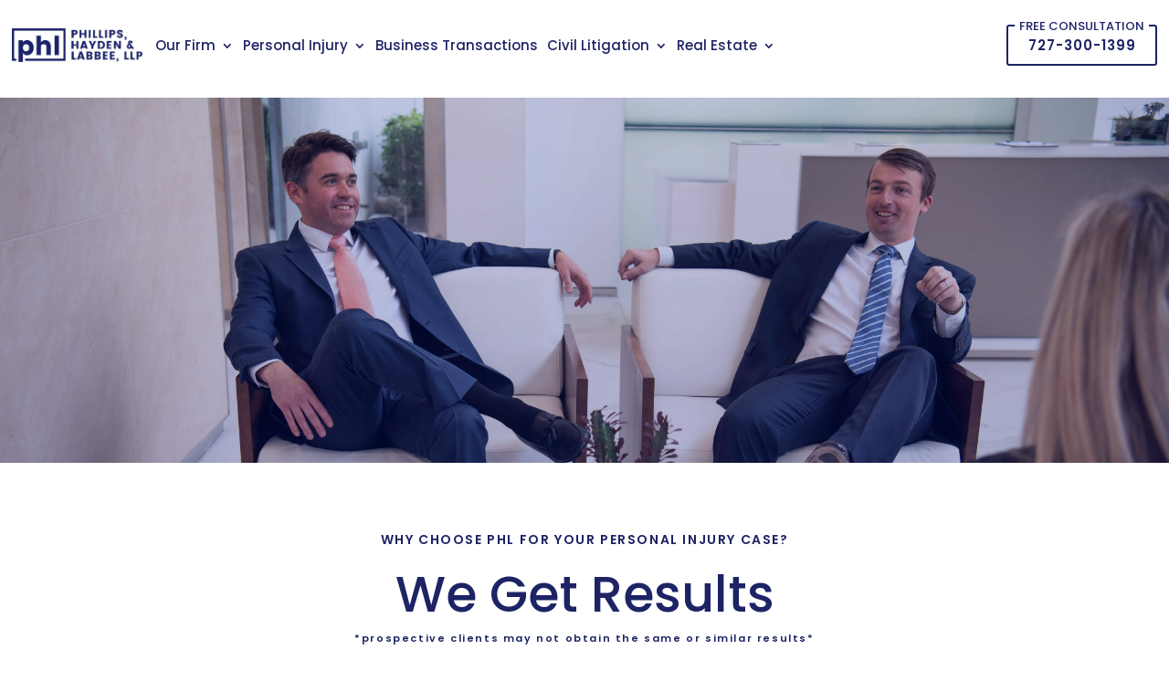

--- FILE ---
content_type: text/html; charset=UTF-8
request_url: https://phlfirm.com/our-results/
body_size: 20396
content:
<!DOCTYPE html>
<html lang="en-US">
<head>
	<meta charset="UTF-8" />
<meta http-equiv="X-UA-Compatible" content="IE=edge">
	<link rel="pingback" href="https://phlfirm.com/xmlrpc.php" />

	<script type="text/javascript">
		document.documentElement.className = 'js';
	</script>
	
	            <script async src='https://www.clickcease.com/monitor/stat.js'>
            </script>
        <link rel="preconnect" href="https://fonts.gstatic.com" crossorigin /><style id="et-builder-googlefonts-cached-inline">/* Original: https://fonts.googleapis.com/css?family=Poppins:100,100italic,200,200italic,300,300italic,regular,italic,500,500italic,600,600italic,700,700italic,800,800italic,900,900italic|Raleway:100,200,300,regular,500,600,700,800,900,100italic,200italic,300italic,italic,500italic,600italic,700italic,800italic,900italic&#038;subset=latin,latin-ext&#038;display=swap *//* User Agent: Mozilla/5.0 (Unknown; Linux x86_64) AppleWebKit/538.1 (KHTML, like Gecko) Safari/538.1 Daum/4.1 */@font-face {font-family: 'Poppins';font-style: italic;font-weight: 100;font-display: swap;src: url(https://fonts.gstatic.com/s/poppins/v24/pxiAyp8kv8JHgFVrJJLmE0tMMPc.ttf) format('truetype');}@font-face {font-family: 'Poppins';font-style: italic;font-weight: 200;font-display: swap;src: url(https://fonts.gstatic.com/s/poppins/v24/pxiDyp8kv8JHgFVrJJLmv1pVGdeL.ttf) format('truetype');}@font-face {font-family: 'Poppins';font-style: italic;font-weight: 300;font-display: swap;src: url(https://fonts.gstatic.com/s/poppins/v24/pxiDyp8kv8JHgFVrJJLm21lVGdeL.ttf) format('truetype');}@font-face {font-family: 'Poppins';font-style: italic;font-weight: 400;font-display: swap;src: url(https://fonts.gstatic.com/s/poppins/v24/pxiGyp8kv8JHgFVrJJLufntF.ttf) format('truetype');}@font-face {font-family: 'Poppins';font-style: italic;font-weight: 500;font-display: swap;src: url(https://fonts.gstatic.com/s/poppins/v24/pxiDyp8kv8JHgFVrJJLmg1hVGdeL.ttf) format('truetype');}@font-face {font-family: 'Poppins';font-style: italic;font-weight: 600;font-display: swap;src: url(https://fonts.gstatic.com/s/poppins/v24/pxiDyp8kv8JHgFVrJJLmr19VGdeL.ttf) format('truetype');}@font-face {font-family: 'Poppins';font-style: italic;font-weight: 700;font-display: swap;src: url(https://fonts.gstatic.com/s/poppins/v24/pxiDyp8kv8JHgFVrJJLmy15VGdeL.ttf) format('truetype');}@font-face {font-family: 'Poppins';font-style: italic;font-weight: 800;font-display: swap;src: url(https://fonts.gstatic.com/s/poppins/v24/pxiDyp8kv8JHgFVrJJLm111VGdeL.ttf) format('truetype');}@font-face {font-family: 'Poppins';font-style: italic;font-weight: 900;font-display: swap;src: url(https://fonts.gstatic.com/s/poppins/v24/pxiDyp8kv8JHgFVrJJLm81xVGdeL.ttf) format('truetype');}@font-face {font-family: 'Poppins';font-style: normal;font-weight: 100;font-display: swap;src: url(https://fonts.gstatic.com/s/poppins/v24/pxiGyp8kv8JHgFVrLPTufntF.ttf) format('truetype');}@font-face {font-family: 'Poppins';font-style: normal;font-weight: 200;font-display: swap;src: url(https://fonts.gstatic.com/s/poppins/v24/pxiByp8kv8JHgFVrLFj_Z1JlEA.ttf) format('truetype');}@font-face {font-family: 'Poppins';font-style: normal;font-weight: 300;font-display: swap;src: url(https://fonts.gstatic.com/s/poppins/v24/pxiByp8kv8JHgFVrLDz8Z1JlEA.ttf) format('truetype');}@font-face {font-family: 'Poppins';font-style: normal;font-weight: 400;font-display: swap;src: url(https://fonts.gstatic.com/s/poppins/v24/pxiEyp8kv8JHgFVrJJnedw.ttf) format('truetype');}@font-face {font-family: 'Poppins';font-style: normal;font-weight: 500;font-display: swap;src: url(https://fonts.gstatic.com/s/poppins/v24/pxiByp8kv8JHgFVrLGT9Z1JlEA.ttf) format('truetype');}@font-face {font-family: 'Poppins';font-style: normal;font-weight: 600;font-display: swap;src: url(https://fonts.gstatic.com/s/poppins/v24/pxiByp8kv8JHgFVrLEj6Z1JlEA.ttf) format('truetype');}@font-face {font-family: 'Poppins';font-style: normal;font-weight: 700;font-display: swap;src: url(https://fonts.gstatic.com/s/poppins/v24/pxiByp8kv8JHgFVrLCz7Z1JlEA.ttf) format('truetype');}@font-face {font-family: 'Poppins';font-style: normal;font-weight: 800;font-display: swap;src: url(https://fonts.gstatic.com/s/poppins/v24/pxiByp8kv8JHgFVrLDD4Z1JlEA.ttf) format('truetype');}@font-face {font-family: 'Poppins';font-style: normal;font-weight: 900;font-display: swap;src: url(https://fonts.gstatic.com/s/poppins/v24/pxiByp8kv8JHgFVrLBT5Z1JlEA.ttf) format('truetype');}@font-face {font-family: 'Raleway';font-style: italic;font-weight: 100;font-display: swap;src: url(https://fonts.gstatic.com/s/raleway/v37/1Pt_g8zYS_SKggPNyCgSQamb1W0lwk4S4WjNDr0fJQ.ttf) format('truetype');}@font-face {font-family: 'Raleway';font-style: italic;font-weight: 200;font-display: swap;src: url(https://fonts.gstatic.com/s/raleway/v37/1Pt_g8zYS_SKggPNyCgSQamb1W0lwk4S4ejMDr0fJQ.ttf) format('truetype');}@font-face {font-family: 'Raleway';font-style: italic;font-weight: 300;font-display: swap;src: url(https://fonts.gstatic.com/s/raleway/v37/1Pt_g8zYS_SKggPNyCgSQamb1W0lwk4S4TbMDr0fJQ.ttf) format('truetype');}@font-face {font-family: 'Raleway';font-style: italic;font-weight: 400;font-display: swap;src: url(https://fonts.gstatic.com/s/raleway/v37/1Pt_g8zYS_SKggPNyCgSQamb1W0lwk4S4WjMDr0fJQ.ttf) format('truetype');}@font-face {font-family: 'Raleway';font-style: italic;font-weight: 500;font-display: swap;src: url(https://fonts.gstatic.com/s/raleway/v37/1Pt_g8zYS_SKggPNyCgSQamb1W0lwk4S4VrMDr0fJQ.ttf) format('truetype');}@font-face {font-family: 'Raleway';font-style: italic;font-weight: 600;font-display: swap;src: url(https://fonts.gstatic.com/s/raleway/v37/1Pt_g8zYS_SKggPNyCgSQamb1W0lwk4S4bbLDr0fJQ.ttf) format('truetype');}@font-face {font-family: 'Raleway';font-style: italic;font-weight: 700;font-display: swap;src: url(https://fonts.gstatic.com/s/raleway/v37/1Pt_g8zYS_SKggPNyCgSQamb1W0lwk4S4Y_LDr0fJQ.ttf) format('truetype');}@font-face {font-family: 'Raleway';font-style: italic;font-weight: 800;font-display: swap;src: url(https://fonts.gstatic.com/s/raleway/v37/1Pt_g8zYS_SKggPNyCgSQamb1W0lwk4S4ejLDr0fJQ.ttf) format('truetype');}@font-face {font-family: 'Raleway';font-style: italic;font-weight: 900;font-display: swap;src: url(https://fonts.gstatic.com/s/raleway/v37/1Pt_g8zYS_SKggPNyCgSQamb1W0lwk4S4cHLDr0fJQ.ttf) format('truetype');}@font-face {font-family: 'Raleway';font-style: normal;font-weight: 100;font-display: swap;src: url(https://fonts.gstatic.com/s/raleway/v37/1Ptxg8zYS_SKggPN4iEgvnHyvveLxVvao7CGPrQ.ttf) format('truetype');}@font-face {font-family: 'Raleway';font-style: normal;font-weight: 200;font-display: swap;src: url(https://fonts.gstatic.com/s/raleway/v37/1Ptxg8zYS_SKggPN4iEgvnHyvveLxVtaorCGPrQ.ttf) format('truetype');}@font-face {font-family: 'Raleway';font-style: normal;font-weight: 300;font-display: swap;src: url(https://fonts.gstatic.com/s/raleway/v37/1Ptxg8zYS_SKggPN4iEgvnHyvveLxVuEorCGPrQ.ttf) format('truetype');}@font-face {font-family: 'Raleway';font-style: normal;font-weight: 400;font-display: swap;src: url(https://fonts.gstatic.com/s/raleway/v37/1Ptxg8zYS_SKggPN4iEgvnHyvveLxVvaorCGPrQ.ttf) format('truetype');}@font-face {font-family: 'Raleway';font-style: normal;font-weight: 500;font-display: swap;src: url(https://fonts.gstatic.com/s/raleway/v37/1Ptxg8zYS_SKggPN4iEgvnHyvveLxVvoorCGPrQ.ttf) format('truetype');}@font-face {font-family: 'Raleway';font-style: normal;font-weight: 600;font-display: swap;src: url(https://fonts.gstatic.com/s/raleway/v37/1Ptxg8zYS_SKggPN4iEgvnHyvveLxVsEpbCGPrQ.ttf) format('truetype');}@font-face {font-family: 'Raleway';font-style: normal;font-weight: 700;font-display: swap;src: url(https://fonts.gstatic.com/s/raleway/v37/1Ptxg8zYS_SKggPN4iEgvnHyvveLxVs9pbCGPrQ.ttf) format('truetype');}@font-face {font-family: 'Raleway';font-style: normal;font-weight: 800;font-display: swap;src: url(https://fonts.gstatic.com/s/raleway/v37/1Ptxg8zYS_SKggPN4iEgvnHyvveLxVtapbCGPrQ.ttf) format('truetype');}@font-face {font-family: 'Raleway';font-style: normal;font-weight: 900;font-display: swap;src: url(https://fonts.gstatic.com/s/raleway/v37/1Ptxg8zYS_SKggPN4iEgvnHyvveLxVtzpbCGPrQ.ttf) format('truetype');}/* User Agent: Mozilla/5.0 (Windows NT 6.1; WOW64; rv:27.0) Gecko/20100101 Firefox/27.0 */@font-face {font-family: 'Poppins';font-style: italic;font-weight: 100;font-display: swap;src: url(https://fonts.gstatic.com/l/font?kit=pxiAyp8kv8JHgFVrJJLmE0tMMPQ&skey=14913f5d70e4915e&v=v24) format('woff');}@font-face {font-family: 'Poppins';font-style: italic;font-weight: 200;font-display: swap;src: url(https://fonts.gstatic.com/l/font?kit=pxiDyp8kv8JHgFVrJJLmv1pVGdeI&skey=e6f64e60fb8d9268&v=v24) format('woff');}@font-face {font-family: 'Poppins';font-style: italic;font-weight: 300;font-display: swap;src: url(https://fonts.gstatic.com/l/font?kit=pxiDyp8kv8JHgFVrJJLm21lVGdeI&skey=b60188e8ecc47dee&v=v24) format('woff');}@font-face {font-family: 'Poppins';font-style: italic;font-weight: 400;font-display: swap;src: url(https://fonts.gstatic.com/l/font?kit=pxiGyp8kv8JHgFVrJJLufntG&skey=f21d6e783fa43c88&v=v24) format('woff');}@font-face {font-family: 'Poppins';font-style: italic;font-weight: 500;font-display: swap;src: url(https://fonts.gstatic.com/l/font?kit=pxiDyp8kv8JHgFVrJJLmg1hVGdeI&skey=b0aa19767d34da85&v=v24) format('woff');}@font-face {font-family: 'Poppins';font-style: italic;font-weight: 600;font-display: swap;src: url(https://fonts.gstatic.com/l/font?kit=pxiDyp8kv8JHgFVrJJLmr19VGdeI&skey=7fbc556774b13ef0&v=v24) format('woff');}@font-face {font-family: 'Poppins';font-style: italic;font-weight: 700;font-display: swap;src: url(https://fonts.gstatic.com/l/font?kit=pxiDyp8kv8JHgFVrJJLmy15VGdeI&skey=29c3bd833a54ba8c&v=v24) format('woff');}@font-face {font-family: 'Poppins';font-style: italic;font-weight: 800;font-display: swap;src: url(https://fonts.gstatic.com/l/font?kit=pxiDyp8kv8JHgFVrJJLm111VGdeI&skey=6ea139488603f28c&v=v24) format('woff');}@font-face {font-family: 'Poppins';font-style: italic;font-weight: 900;font-display: swap;src: url(https://fonts.gstatic.com/l/font?kit=pxiDyp8kv8JHgFVrJJLm81xVGdeI&skey=846b48b4eada095a&v=v24) format('woff');}@font-face {font-family: 'Poppins';font-style: normal;font-weight: 100;font-display: swap;src: url(https://fonts.gstatic.com/l/font?kit=pxiGyp8kv8JHgFVrLPTufntG&skey=57be0781cfb72ecd&v=v24) format('woff');}@font-face {font-family: 'Poppins';font-style: normal;font-weight: 200;font-display: swap;src: url(https://fonts.gstatic.com/l/font?kit=pxiByp8kv8JHgFVrLFj_Z1JlEw&skey=1bdc08fe61c3cc9e&v=v24) format('woff');}@font-face {font-family: 'Poppins';font-style: normal;font-weight: 300;font-display: swap;src: url(https://fonts.gstatic.com/l/font?kit=pxiByp8kv8JHgFVrLDz8Z1JlEw&skey=4aabc5055a39e031&v=v24) format('woff');}@font-face {font-family: 'Poppins';font-style: normal;font-weight: 400;font-display: swap;src: url(https://fonts.gstatic.com/l/font?kit=pxiEyp8kv8JHgFVrJJnedA&skey=87759fb096548f6d&v=v24) format('woff');}@font-face {font-family: 'Poppins';font-style: normal;font-weight: 500;font-display: swap;src: url(https://fonts.gstatic.com/l/font?kit=pxiByp8kv8JHgFVrLGT9Z1JlEw&skey=d4526a9b64c21b87&v=v24) format('woff');}@font-face {font-family: 'Poppins';font-style: normal;font-weight: 600;font-display: swap;src: url(https://fonts.gstatic.com/l/font?kit=pxiByp8kv8JHgFVrLEj6Z1JlEw&skey=ce7ef9d62ca89319&v=v24) format('woff');}@font-face {font-family: 'Poppins';font-style: normal;font-weight: 700;font-display: swap;src: url(https://fonts.gstatic.com/l/font?kit=pxiByp8kv8JHgFVrLCz7Z1JlEw&skey=cea76fe63715a67a&v=v24) format('woff');}@font-face {font-family: 'Poppins';font-style: normal;font-weight: 800;font-display: swap;src: url(https://fonts.gstatic.com/l/font?kit=pxiByp8kv8JHgFVrLDD4Z1JlEw&skey=f01e006f58df81ac&v=v24) format('woff');}@font-face {font-family: 'Poppins';font-style: normal;font-weight: 900;font-display: swap;src: url(https://fonts.gstatic.com/l/font?kit=pxiByp8kv8JHgFVrLBT5Z1JlEw&skey=6c361c40a830b323&v=v24) format('woff');}@font-face {font-family: 'Raleway';font-style: italic;font-weight: 100;font-display: swap;src: url(https://fonts.gstatic.com/l/font?kit=1Pt_g8zYS_SKggPNyCgSQamb1W0lwk4S4WjNDr0fJg&skey=bf44ee29381a37b0&v=v37) format('woff');}@font-face {font-family: 'Raleway';font-style: italic;font-weight: 200;font-display: swap;src: url(https://fonts.gstatic.com/l/font?kit=1Pt_g8zYS_SKggPNyCgSQamb1W0lwk4S4ejMDr0fJg&skey=bf44ee29381a37b0&v=v37) format('woff');}@font-face {font-family: 'Raleway';font-style: italic;font-weight: 300;font-display: swap;src: url(https://fonts.gstatic.com/l/font?kit=1Pt_g8zYS_SKggPNyCgSQamb1W0lwk4S4TbMDr0fJg&skey=bf44ee29381a37b0&v=v37) format('woff');}@font-face {font-family: 'Raleway';font-style: italic;font-weight: 400;font-display: swap;src: url(https://fonts.gstatic.com/l/font?kit=1Pt_g8zYS_SKggPNyCgSQamb1W0lwk4S4WjMDr0fJg&skey=bf44ee29381a37b0&v=v37) format('woff');}@font-face {font-family: 'Raleway';font-style: italic;font-weight: 500;font-display: swap;src: url(https://fonts.gstatic.com/l/font?kit=1Pt_g8zYS_SKggPNyCgSQamb1W0lwk4S4VrMDr0fJg&skey=bf44ee29381a37b0&v=v37) format('woff');}@font-face {font-family: 'Raleway';font-style: italic;font-weight: 600;font-display: swap;src: url(https://fonts.gstatic.com/l/font?kit=1Pt_g8zYS_SKggPNyCgSQamb1W0lwk4S4bbLDr0fJg&skey=bf44ee29381a37b0&v=v37) format('woff');}@font-face {font-family: 'Raleway';font-style: italic;font-weight: 700;font-display: swap;src: url(https://fonts.gstatic.com/l/font?kit=1Pt_g8zYS_SKggPNyCgSQamb1W0lwk4S4Y_LDr0fJg&skey=bf44ee29381a37b0&v=v37) format('woff');}@font-face {font-family: 'Raleway';font-style: italic;font-weight: 800;font-display: swap;src: url(https://fonts.gstatic.com/l/font?kit=1Pt_g8zYS_SKggPNyCgSQamb1W0lwk4S4ejLDr0fJg&skey=bf44ee29381a37b0&v=v37) format('woff');}@font-face {font-family: 'Raleway';font-style: italic;font-weight: 900;font-display: swap;src: url(https://fonts.gstatic.com/l/font?kit=1Pt_g8zYS_SKggPNyCgSQamb1W0lwk4S4cHLDr0fJg&skey=bf44ee29381a37b0&v=v37) format('woff');}@font-face {font-family: 'Raleway';font-style: normal;font-weight: 100;font-display: swap;src: url(https://fonts.gstatic.com/l/font?kit=1Ptxg8zYS_SKggPN4iEgvnHyvveLxVvao7CGPrc&skey=30a27f2564731c64&v=v37) format('woff');}@font-face {font-family: 'Raleway';font-style: normal;font-weight: 200;font-display: swap;src: url(https://fonts.gstatic.com/l/font?kit=1Ptxg8zYS_SKggPN4iEgvnHyvveLxVtaorCGPrc&skey=30a27f2564731c64&v=v37) format('woff');}@font-face {font-family: 'Raleway';font-style: normal;font-weight: 300;font-display: swap;src: url(https://fonts.gstatic.com/l/font?kit=1Ptxg8zYS_SKggPN4iEgvnHyvveLxVuEorCGPrc&skey=30a27f2564731c64&v=v37) format('woff');}@font-face {font-family: 'Raleway';font-style: normal;font-weight: 400;font-display: swap;src: url(https://fonts.gstatic.com/l/font?kit=1Ptxg8zYS_SKggPN4iEgvnHyvveLxVvaorCGPrc&skey=30a27f2564731c64&v=v37) format('woff');}@font-face {font-family: 'Raleway';font-style: normal;font-weight: 500;font-display: swap;src: url(https://fonts.gstatic.com/l/font?kit=1Ptxg8zYS_SKggPN4iEgvnHyvveLxVvoorCGPrc&skey=30a27f2564731c64&v=v37) format('woff');}@font-face {font-family: 'Raleway';font-style: normal;font-weight: 600;font-display: swap;src: url(https://fonts.gstatic.com/l/font?kit=1Ptxg8zYS_SKggPN4iEgvnHyvveLxVsEpbCGPrc&skey=30a27f2564731c64&v=v37) format('woff');}@font-face {font-family: 'Raleway';font-style: normal;font-weight: 700;font-display: swap;src: url(https://fonts.gstatic.com/l/font?kit=1Ptxg8zYS_SKggPN4iEgvnHyvveLxVs9pbCGPrc&skey=30a27f2564731c64&v=v37) format('woff');}@font-face {font-family: 'Raleway';font-style: normal;font-weight: 800;font-display: swap;src: url(https://fonts.gstatic.com/l/font?kit=1Ptxg8zYS_SKggPN4iEgvnHyvveLxVtapbCGPrc&skey=30a27f2564731c64&v=v37) format('woff');}@font-face {font-family: 'Raleway';font-style: normal;font-weight: 900;font-display: swap;src: url(https://fonts.gstatic.com/l/font?kit=1Ptxg8zYS_SKggPN4iEgvnHyvveLxVtzpbCGPrc&skey=30a27f2564731c64&v=v37) format('woff');}/* User Agent: Mozilla/5.0 (Windows NT 6.3; rv:39.0) Gecko/20100101 Firefox/39.0 */@font-face {font-family: 'Poppins';font-style: italic;font-weight: 100;font-display: swap;src: url(https://fonts.gstatic.com/s/poppins/v24/pxiAyp8kv8JHgFVrJJLmE0tMMPI.woff2) format('woff2');}@font-face {font-family: 'Poppins';font-style: italic;font-weight: 200;font-display: swap;src: url(https://fonts.gstatic.com/s/poppins/v24/pxiDyp8kv8JHgFVrJJLmv1pVGdeO.woff2) format('woff2');}@font-face {font-family: 'Poppins';font-style: italic;font-weight: 300;font-display: swap;src: url(https://fonts.gstatic.com/s/poppins/v24/pxiDyp8kv8JHgFVrJJLm21lVGdeO.woff2) format('woff2');}@font-face {font-family: 'Poppins';font-style: italic;font-weight: 400;font-display: swap;src: url(https://fonts.gstatic.com/s/poppins/v24/pxiGyp8kv8JHgFVrJJLufntA.woff2) format('woff2');}@font-face {font-family: 'Poppins';font-style: italic;font-weight: 500;font-display: swap;src: url(https://fonts.gstatic.com/s/poppins/v24/pxiDyp8kv8JHgFVrJJLmg1hVGdeO.woff2) format('woff2');}@font-face {font-family: 'Poppins';font-style: italic;font-weight: 600;font-display: swap;src: url(https://fonts.gstatic.com/s/poppins/v24/pxiDyp8kv8JHgFVrJJLmr19VGdeO.woff2) format('woff2');}@font-face {font-family: 'Poppins';font-style: italic;font-weight: 700;font-display: swap;src: url(https://fonts.gstatic.com/s/poppins/v24/pxiDyp8kv8JHgFVrJJLmy15VGdeO.woff2) format('woff2');}@font-face {font-family: 'Poppins';font-style: italic;font-weight: 800;font-display: swap;src: url(https://fonts.gstatic.com/s/poppins/v24/pxiDyp8kv8JHgFVrJJLm111VGdeO.woff2) format('woff2');}@font-face {font-family: 'Poppins';font-style: italic;font-weight: 900;font-display: swap;src: url(https://fonts.gstatic.com/s/poppins/v24/pxiDyp8kv8JHgFVrJJLm81xVGdeO.woff2) format('woff2');}@font-face {font-family: 'Poppins';font-style: normal;font-weight: 100;font-display: swap;src: url(https://fonts.gstatic.com/s/poppins/v24/pxiGyp8kv8JHgFVrLPTufntA.woff2) format('woff2');}@font-face {font-family: 'Poppins';font-style: normal;font-weight: 200;font-display: swap;src: url(https://fonts.gstatic.com/s/poppins/v24/pxiByp8kv8JHgFVrLFj_Z1JlFQ.woff2) format('woff2');}@font-face {font-family: 'Poppins';font-style: normal;font-weight: 300;font-display: swap;src: url(https://fonts.gstatic.com/s/poppins/v24/pxiByp8kv8JHgFVrLDz8Z1JlFQ.woff2) format('woff2');}@font-face {font-family: 'Poppins';font-style: normal;font-weight: 400;font-display: swap;src: url(https://fonts.gstatic.com/s/poppins/v24/pxiEyp8kv8JHgFVrJJnecg.woff2) format('woff2');}@font-face {font-family: 'Poppins';font-style: normal;font-weight: 500;font-display: swap;src: url(https://fonts.gstatic.com/s/poppins/v24/pxiByp8kv8JHgFVrLGT9Z1JlFQ.woff2) format('woff2');}@font-face {font-family: 'Poppins';font-style: normal;font-weight: 600;font-display: swap;src: url(https://fonts.gstatic.com/s/poppins/v24/pxiByp8kv8JHgFVrLEj6Z1JlFQ.woff2) format('woff2');}@font-face {font-family: 'Poppins';font-style: normal;font-weight: 700;font-display: swap;src: url(https://fonts.gstatic.com/s/poppins/v24/pxiByp8kv8JHgFVrLCz7Z1JlFQ.woff2) format('woff2');}@font-face {font-family: 'Poppins';font-style: normal;font-weight: 800;font-display: swap;src: url(https://fonts.gstatic.com/s/poppins/v24/pxiByp8kv8JHgFVrLDD4Z1JlFQ.woff2) format('woff2');}@font-face {font-family: 'Poppins';font-style: normal;font-weight: 900;font-display: swap;src: url(https://fonts.gstatic.com/s/poppins/v24/pxiByp8kv8JHgFVrLBT5Z1JlFQ.woff2) format('woff2');}@font-face {font-family: 'Raleway';font-style: italic;font-weight: 100;font-display: swap;src: url(https://fonts.gstatic.com/s/raleway/v37/1Pt_g8zYS_SKggPNyCgSQamb1W0lwk4S4WjNDr0fIA.woff2) format('woff2');}@font-face {font-family: 'Raleway';font-style: italic;font-weight: 200;font-display: swap;src: url(https://fonts.gstatic.com/s/raleway/v37/1Pt_g8zYS_SKggPNyCgSQamb1W0lwk4S4ejMDr0fIA.woff2) format('woff2');}@font-face {font-family: 'Raleway';font-style: italic;font-weight: 300;font-display: swap;src: url(https://fonts.gstatic.com/s/raleway/v37/1Pt_g8zYS_SKggPNyCgSQamb1W0lwk4S4TbMDr0fIA.woff2) format('woff2');}@font-face {font-family: 'Raleway';font-style: italic;font-weight: 400;font-display: swap;src: url(https://fonts.gstatic.com/s/raleway/v37/1Pt_g8zYS_SKggPNyCgSQamb1W0lwk4S4WjMDr0fIA.woff2) format('woff2');}@font-face {font-family: 'Raleway';font-style: italic;font-weight: 500;font-display: swap;src: url(https://fonts.gstatic.com/s/raleway/v37/1Pt_g8zYS_SKggPNyCgSQamb1W0lwk4S4VrMDr0fIA.woff2) format('woff2');}@font-face {font-family: 'Raleway';font-style: italic;font-weight: 600;font-display: swap;src: url(https://fonts.gstatic.com/s/raleway/v37/1Pt_g8zYS_SKggPNyCgSQamb1W0lwk4S4bbLDr0fIA.woff2) format('woff2');}@font-face {font-family: 'Raleway';font-style: italic;font-weight: 700;font-display: swap;src: url(https://fonts.gstatic.com/s/raleway/v37/1Pt_g8zYS_SKggPNyCgSQamb1W0lwk4S4Y_LDr0fIA.woff2) format('woff2');}@font-face {font-family: 'Raleway';font-style: italic;font-weight: 800;font-display: swap;src: url(https://fonts.gstatic.com/s/raleway/v37/1Pt_g8zYS_SKggPNyCgSQamb1W0lwk4S4ejLDr0fIA.woff2) format('woff2');}@font-face {font-family: 'Raleway';font-style: italic;font-weight: 900;font-display: swap;src: url(https://fonts.gstatic.com/s/raleway/v37/1Pt_g8zYS_SKggPNyCgSQamb1W0lwk4S4cHLDr0fIA.woff2) format('woff2');}@font-face {font-family: 'Raleway';font-style: normal;font-weight: 100;font-display: swap;src: url(https://fonts.gstatic.com/s/raleway/v37/1Ptxg8zYS_SKggPN4iEgvnHyvveLxVvao7CGPrE.woff2) format('woff2');}@font-face {font-family: 'Raleway';font-style: normal;font-weight: 200;font-display: swap;src: url(https://fonts.gstatic.com/s/raleway/v37/1Ptxg8zYS_SKggPN4iEgvnHyvveLxVtaorCGPrE.woff2) format('woff2');}@font-face {font-family: 'Raleway';font-style: normal;font-weight: 300;font-display: swap;src: url(https://fonts.gstatic.com/s/raleway/v37/1Ptxg8zYS_SKggPN4iEgvnHyvveLxVuEorCGPrE.woff2) format('woff2');}@font-face {font-family: 'Raleway';font-style: normal;font-weight: 400;font-display: swap;src: url(https://fonts.gstatic.com/s/raleway/v37/1Ptxg8zYS_SKggPN4iEgvnHyvveLxVvaorCGPrE.woff2) format('woff2');}@font-face {font-family: 'Raleway';font-style: normal;font-weight: 500;font-display: swap;src: url(https://fonts.gstatic.com/s/raleway/v37/1Ptxg8zYS_SKggPN4iEgvnHyvveLxVvoorCGPrE.woff2) format('woff2');}@font-face {font-family: 'Raleway';font-style: normal;font-weight: 600;font-display: swap;src: url(https://fonts.gstatic.com/s/raleway/v37/1Ptxg8zYS_SKggPN4iEgvnHyvveLxVsEpbCGPrE.woff2) format('woff2');}@font-face {font-family: 'Raleway';font-style: normal;font-weight: 700;font-display: swap;src: url(https://fonts.gstatic.com/s/raleway/v37/1Ptxg8zYS_SKggPN4iEgvnHyvveLxVs9pbCGPrE.woff2) format('woff2');}@font-face {font-family: 'Raleway';font-style: normal;font-weight: 800;font-display: swap;src: url(https://fonts.gstatic.com/s/raleway/v37/1Ptxg8zYS_SKggPN4iEgvnHyvveLxVtapbCGPrE.woff2) format('woff2');}@font-face {font-family: 'Raleway';font-style: normal;font-weight: 900;font-display: swap;src: url(https://fonts.gstatic.com/s/raleway/v37/1Ptxg8zYS_SKggPN4iEgvnHyvveLxVtzpbCGPrE.woff2) format('woff2');}</style><meta name='robots' content='index, follow, max-image-preview:large, max-snippet:-1, max-video-preview:-1' />

            <script data-no-defer="1" data-ezscrex="false" data-cfasync="false" data-pagespeed-no-defer data-cookieconsent="ignore">
                var ctPublicFunctions = {"_ajax_nonce":"44e984af0d","_rest_nonce":"022f1a037e","_ajax_url":"\/wp-admin\/admin-ajax.php","_rest_url":"https:\/\/phlfirm.com\/wp-json\/","data__cookies_type":"native","data__ajax_type":"rest","data__bot_detector_enabled":0,"data__frontend_data_log_enabled":1,"cookiePrefix":"","wprocket_detected":false,"host_url":"phlfirm.com","text__ee_click_to_select":"Click to select the whole data","text__ee_original_email":"The complete one is","text__ee_got_it":"Got it","text__ee_blocked":"Blocked","text__ee_cannot_connect":"Cannot connect","text__ee_cannot_decode":"Can not decode email. Unknown reason","text__ee_email_decoder":"CleanTalk email decoder","text__ee_wait_for_decoding":"The magic is on the way!","text__ee_decoding_process":"Please wait a few seconds while we decode the contact data."}
            </script>
        
            <script data-no-defer="1" data-ezscrex="false" data-cfasync="false" data-pagespeed-no-defer data-cookieconsent="ignore">
                var ctPublic = {"_ajax_nonce":"44e984af0d","settings__forms__check_internal":"0","settings__forms__check_external":"0","settings__forms__force_protection":0,"settings__forms__search_test":"1","settings__forms__wc_add_to_cart":"0","settings__data__bot_detector_enabled":0,"settings__sfw__anti_crawler":0,"blog_home":"https:\/\/phlfirm.com\/","pixel__setting":"3","pixel__enabled":false,"pixel__url":"https:\/\/moderate11-v4.cleantalk.org\/pixel\/168f1c61ea1ed6405c09f861a93c833e.gif","data__email_check_before_post":"1","data__email_check_exist_post":0,"data__cookies_type":"native","data__key_is_ok":true,"data__visible_fields_required":true,"wl_brandname":"Anti-Spam by CleanTalk","wl_brandname_short":"CleanTalk","ct_checkjs_key":105285458,"emailEncoderPassKey":"c3c44b027eb716bbd4779f5e73894344","bot_detector_forms_excluded":"W10=","advancedCacheExists":false,"varnishCacheExists":false,"wc_ajax_add_to_cart":true,"theRealPerson":{"phrases":{"trpHeading":"The Real Person Badge!","trpContent1":"The commenter acts as a real person and verified as not a bot.","trpContent2":" Anti-Spam by CleanTalk","trpContentLearnMore":"Learn more"},"trpContentLink":"https:\/\/cleantalk.org\/help\/the-real-person?utm_id=&amp;utm_term=&amp;utm_source=admin_side&amp;utm_medium=trp_badge&amp;utm_content=trp_badge_link_click&amp;utm_campaign=apbct_links","imgPersonUrl":"https:\/\/phlfirm.com\/wp-content\/plugins\/cleantalk-spam-protect\/css\/images\/real_user.svg","imgShieldUrl":"https:\/\/phlfirm.com\/wp-content\/plugins\/cleantalk-spam-protect\/css\/images\/shield.svg"}}
            </script>
        
<!-- Google Tag Manager for WordPress by gtm4wp.com -->
<script data-cfasync="false" data-pagespeed-no-defer>
	var gtm4wp_datalayer_name = "dataLayer";
	var dataLayer = dataLayer || [];
</script>
<!-- End Google Tag Manager for WordPress by gtm4wp.com --><script type="text/javascript">
			let jqueryParams=[],jQuery=function(r){return jqueryParams=[...jqueryParams,r],jQuery},$=function(r){return jqueryParams=[...jqueryParams,r],$};window.jQuery=jQuery,window.$=jQuery;let customHeadScripts=!1;jQuery.fn=jQuery.prototype={},$.fn=jQuery.prototype={},jQuery.noConflict=function(r){if(window.jQuery)return jQuery=window.jQuery,$=window.jQuery,customHeadScripts=!0,jQuery.noConflict},jQuery.ready=function(r){jqueryParams=[...jqueryParams,r]},$.ready=function(r){jqueryParams=[...jqueryParams,r]},jQuery.load=function(r){jqueryParams=[...jqueryParams,r]},$.load=function(r){jqueryParams=[...jqueryParams,r]},jQuery.fn.ready=function(r){jqueryParams=[...jqueryParams,r]},$.fn.ready=function(r){jqueryParams=[...jqueryParams,r]};</script>
	<!-- This site is optimized with the Yoast SEO plugin v26.8 - https://yoast.com/product/yoast-seo-wordpress/ -->
	<title>Our Results - Phillips, Hayden &amp; Labbee, LLP</title>
	<link rel="canonical" href="https://phlfirm.com/our-results/" />
	<meta property="og:locale" content="en_US" />
	<meta property="og:type" content="article" />
	<meta property="og:title" content="Our Results - Phillips, Hayden &amp; Labbee, LLP" />
	<meta property="og:url" content="https://phlfirm.com/our-results/" />
	<meta property="og:site_name" content="Phillips, Hayden &amp; Labbee, LLP" />
	<meta property="article:modified_time" content="2025-09-24T20:06:46+00:00" />
	<meta name="twitter:card" content="summary_large_image" />
	<meta name="twitter:label1" content="Est. reading time" />
	<meta name="twitter:data1" content="7 minutes" />
	<script type="application/ld+json" class="yoast-schema-graph">{"@context":"https://schema.org","@graph":[{"@type":"WebPage","@id":"https://phlfirm.com/our-results/","url":"https://phlfirm.com/our-results/","name":"Our Results - Phillips, Hayden &amp; Labbee, LLP","isPartOf":{"@id":"https://phlfirm.com/#website"},"datePublished":"2022-06-16T05:49:43+00:00","dateModified":"2025-09-24T20:06:46+00:00","breadcrumb":{"@id":"https://phlfirm.com/our-results/#breadcrumb"},"inLanguage":"en-US","potentialAction":[{"@type":"ReadAction","target":["https://phlfirm.com/our-results/"]}]},{"@type":"BreadcrumbList","@id":"https://phlfirm.com/our-results/#breadcrumb","itemListElement":[{"@type":"ListItem","position":1,"name":"Home","item":"https://phlfirm.com/"},{"@type":"ListItem","position":2,"name":"Our Results"}]},{"@type":"WebSite","@id":"https://phlfirm.com/#website","url":"https://phlfirm.com/","name":"Phillips, Hayden &amp; Labbee, LLP","description":"St. Petersburg Personal Injury &amp; Real Estate Lawyers","potentialAction":[{"@type":"SearchAction","target":{"@type":"EntryPoint","urlTemplate":"https://phlfirm.com/?s={search_term_string}"},"query-input":{"@type":"PropertyValueSpecification","valueRequired":true,"valueName":"search_term_string"}}],"inLanguage":"en-US"}]}</script>
	<!-- / Yoast SEO plugin. -->


<link rel="alternate" type="application/rss+xml" title="Phillips, Hayden &amp; Labbee, LLP &raquo; Feed" href="https://phlfirm.com/feed/" />
<link rel="alternate" type="application/rss+xml" title="Phillips, Hayden &amp; Labbee, LLP &raquo; Comments Feed" href="https://phlfirm.com/comments/feed/" />
<link rel="alternate" title="oEmbed (JSON)" type="application/json+oembed" href="https://phlfirm.com/wp-json/oembed/1.0/embed?url=https%3A%2F%2Fphlfirm.com%2Four-results%2F" />
<link rel="alternate" title="oEmbed (XML)" type="text/xml+oembed" href="https://phlfirm.com/wp-json/oembed/1.0/embed?url=https%3A%2F%2Fphlfirm.com%2Four-results%2F&#038;format=xml" />
<meta content="Skyway Media v.3.19.9.1548738553" name="generator"/><link rel='stylesheet' id='formidable-css' href='https://phlfirm.com/wp-content/plugins/formidable/css/formidableforms.css?ver=114304' type='text/css' media='all' />
<link rel='stylesheet' id='cleantalk-public-css-css' href='https://phlfirm.com/wp-content/plugins/cleantalk-spam-protect/css/cleantalk-public.min.css?ver=6.70.1_1766156674' type='text/css' media='all' />
<link rel='stylesheet' id='cleantalk-email-decoder-css-css' href='https://phlfirm.com/wp-content/plugins/cleantalk-spam-protect/css/cleantalk-email-decoder.min.css?ver=6.70.1_1766156674' type='text/css' media='all' />
<link rel='stylesheet' id='cleantalk-trp-css-css' href='https://phlfirm.com/wp-content/plugins/cleantalk-spam-protect/css/cleantalk-trp.min.css?ver=6.70.1_1766156674' type='text/css' media='all' />
<link rel='stylesheet' id='supreme-modules-pro-for-divi-styles-css' href='https://phlfirm.com/wp-content/plugins/supreme-modules-pro-for-divi/styles/style.min.css?ver=4.9.97.40' type='text/css' media='all' />
<link rel='stylesheet' id='dsm-magnific-popup-css' href='https://phlfirm.com/wp-content/themes/Divi/includes/builder/feature/dynamic-assets/assets/css/magnific_popup.css?ver=4.9.97.40' type='text/css' media='all' />
<link rel='stylesheet' id='dsm-swiper-css' href='https://phlfirm.com/wp-content/plugins/supreme-modules-pro-for-divi/public/css/swiper.css?ver=4.9.97.40' type='text/css' media='all' />
<link rel='stylesheet' id='dsm-popup-css' href='https://phlfirm.com/wp-content/plugins/supreme-modules-pro-for-divi/public/css/popup.css?ver=4.9.97.40' type='text/css' media='all' />
<link rel='stylesheet' id='dsm-animate-css' href='https://phlfirm.com/wp-content/plugins/supreme-modules-pro-for-divi/public/css/animate.css?ver=4.9.97.40' type='text/css' media='all' />
<link rel='stylesheet' id='dsm-readmore-css' href='https://phlfirm.com/wp-content/plugins/supreme-modules-pro-for-divi/public/css/readmore.css?ver=4.9.97.40' type='text/css' media='all' />
<link rel='stylesheet' id='divi-style-parent-css' href='https://phlfirm.com/wp-content/themes/Divi/style-static.min.css?ver=4.27.5' type='text/css' media='all' />
<link rel='stylesheet' id='theme-style-css' href='https://phlfirm.com/wp-content/themes/Divi-child/css/style.css?549&#038;ver=6.9' type='text/css' media='all' />
<link rel='stylesheet' id='divi-style-css' href='https://phlfirm.com/wp-content/themes/Divi-child/style.css?ver=4.27.5' type='text/css' media='all' />
<script type="text/javascript" src="https://phlfirm.com/wp-includes/js/jquery/jquery.min.js?ver=3.7.1" id="jquery-core-js"></script>
<script type="text/javascript" src="https://phlfirm.com/wp-includes/js/jquery/jquery-migrate.min.js?ver=3.4.1" id="jquery-migrate-js"></script>
<script type="text/javascript" id="jquery-js-after">
/* <![CDATA[ */
jqueryParams.length&&$.each(jqueryParams,function(e,r){if("function"==typeof r){var n=String(r);n.replace("$","jQuery");var a=new Function("return "+n)();$(document).ready(a)}});
//# sourceURL=jquery-js-after
/* ]]> */
</script>
<script type="text/javascript" src="https://phlfirm.com/wp-content/plugins/skyway-media/assets/js/smfront.js?ver=1.03.6" id="sm-front-js"></script>
<script type="text/javascript" src="https://phlfirm.com/wp-content/plugins/cleantalk-spam-protect/js/apbct-public-bundle_gathering.min.js?ver=6.70.1_1766156674" id="apbct-public-bundle_gathering.min-js-js"></script>
<link rel="https://api.w.org/" href="https://phlfirm.com/wp-json/" /><link rel="alternate" title="JSON" type="application/json" href="https://phlfirm.com/wp-json/wp/v2/pages/49018" /><link rel="EditURI" type="application/rsd+xml" title="RSD" href="https://phlfirm.com/xmlrpc.php?rsd" />
<meta name="generator" content="WordPress 6.9" />
<link rel='shortlink' href='https://phlfirm.com/?p=49018' />
            <script>
                jQuery(document).ready(function(){
                    jQuery(".smapp-sroll-top").remove();
                    jQuery(".smapp-phone-cta").remove();
                    jQuery(".smapp-cookie").remove();

                    jQuery("body").prepend('<div class="smapp-phone-cta"><a href="tel:727-300-1399"><i class="bi bi-telephone" aria-hidden="true"></i></a></div><div class="smapp-scroll-top"><a href="#"><i class="bi-chevron-down" aria-hidden="true"></i></a></div>');

                    let sm_phone_cta = () => {
                        setTimeout(function(){
                            jQuery('.smapp-phone-cta').addClass('show');
                        }, 3000);
                    }

                    sm_phone_cta();

                    if(jQuery(".smapp-scroll-top").length > 0) {
                        let scrollTopButton = jQuery(".smapp-scroll-top");	

                        jQuery(document).scroll(function() {
                            var y = jQuery(this).scrollTop();
                            if (y > 200) {
                                scrollTopButton.addClass("show");
                            } else {
                                scrollTopButton.removeClass("show");
                            }
                        });

                        scrollTopButton.on('click', function(){
                            jQuery("html, body").animate({ scrollTop: 0 }, 600);
                            return false;
                        });
                    }

                    if(jQuery(".smapp-cookie").length > 0) {	
                        let setCookie = (cname, cvalue, exdays) => {
                            const d = new Date();
                            d.setTime(d.getTime() + (exdays * 24 * 60 * 60 * 1000));
                            let expires = "expires="+d.toUTCString();
                            document.cookie = cname + "=" + cvalue + ";" + expires + ";path=/";
                        }

                        let getCookie = (cname) => {
                            let name = cname + "=";
                            let ca = document.cookie.split(';');
                            for(let i = 0; i < ca.length; i++) {
                                let c = ca[i];
                                while (c.charAt(0) == ' ') {
                                    c = c.substring(1);
                                }
                        
                                if (c.indexOf(name) == 0) {
                                    return c.substring(name.length, c.length);
                                }
                            }

                            return "";
                        }

                        let sm_cookie = () => {
                            let smappcookie = getCookie("smappcookie_5");
                            if (!smappcookie) {
                                setTimeout(function(){
                                    jQuery('.smapp-cookie').addClass('show');
                                }, 5000);
                            }
                        }

                        jQuery('.smapp-cookie .sm-cookie-agree').click(function(){
                            jQuery('.smapp-cookie').removeClass('show');
                            setCookie("smappcookie_5", 'agreed', 7);
                        });

                        sm_cookie();
                    }

                    // Menu Toggle
                    jQuery('#sm-menu-toggle').click(function(){
                        jQuery(this).toggleClass('toggle');
                    });

                    // Mobile Sub-Menu Dropdown
                    jQuery('li.menu-item-has-children').not('.sub-menu li').append('<i class="bi-arrow-down skyway-dropdown" aria-hidden="true"></i>');

                    jQuery(document).on('click', '.skyway-dropdown', function(){
                        var parentEl = jQuery(this).closest('.menu-item-has-children');
                        jQuery(parentEl).find('.skyway-dropdown').toggleClass('arrow-active'); 
                    });

                    jQuery(document).on('click', '.skyway-dropdown', function(){
                        var parentEl = jQuery(this).closest('.menu-item-has-children');
                        jQuery(parentEl).find('.sub-menu').toggleClass('show-drop'); 
                    });
                });
            </script>

            <style type="text/css">
                @import url("https://cdn.jsdelivr.net/npm/bootstrap-icons@1.5.0/font/bootstrap-icons.css");

                @import url("https://phlfirm.com/wp-content/plugins/skyway-media/assets/css/smfront.css");@import url("https://phlfirm.com/wp-content/plugins/skyway-media/assets/menu/general/style.css");
                @import url("https://phlfirm.com/wp-content/plugins/skyway-media/assets/menu/general/slideout-menu/style.css");@import url("https://phlfirm.com/wp-content/plugins/skyway-media/assets/menu/toggle/mobile-menu-toggle-2/style.css");                
                
                    .smapp-phone-cta {
                        background-color: #1d2365;
                        border-radius: 0 4px 4px 0;
                        position: fixed;
                        top: 50%;
                        left: -48px;
                        transition: .3s linear;
                        z-index: 99;
                    }
                    .smapp-phone-cta.show {
                        left: 0px;
                    }
                    .smapp-phone-cta a {
                        padding: 8px 12px;
                        display: block;
                        font-size: 22px;
                        color: #ffffff;
                    }
                    @media screen and (min-width: 768px) {
                        .smapp-phone-cta.show {
                            left: -48px;
                        }
                    }

                    @media screen and (max-width: 768px) {
                        .smapp-phone-cta.show {
                            left: 0px;
                        }
                    }.smapp-scroll-top {
                                        position: fixed;
                                        bottom: 40px;
                                        right: 20px;
                                        text-align: center;
                                        width: 50px;
                                        height: 50px;
                                        border-radius: 50%;
                                        overflow: hidden;
                                        transition: 0.3s linear;
                                        z-index: 999991;
                                        opacity: 0;
                                    }
                                    .smapp-scroll-top.show {
                                        opacity: 1;
                                    }
                                    .smapp-scroll-top a {
                                        display: block;
                                        width: 100%;
                                        height: 100%;
                                        color: #ffffff;
                                        background-color: #1d2365; 
                                        font-size: 26px;
                                        line-height: 50px;
                                    }@media screen and (max-width: 980px) {
                #Menu {
                    color: #ffffff !important;
                    background-color: #1d2365 !important;
                }

                #Menu li a {
                    text-decoration: none;
                    color: #ffffff !important;
                    text-align: left !important;
                    padding-left: 5% !important;
                    width: 100%;
                    display: inline-block;
                }

                #Menu li a i {
                    /* color:  !important; */                    
                }

                #Menu li a:active,
                #Menu li.current-menu-item a,
                #Menu li a:hover {
                    color: #606cb5 !important;
                }
            }#Menu .sm-menu-logo {
                display:none;
                text-align: center;
                padding-top: 10px;
                padding-right: 10px;
                padding-left: 10px;
                padding-bottom: 10px;
            }

            #Menu .sm-menu-logo img {
                width: 45%;
            }

            #sm-menu-toggle span {
                border-color: #1d2365;
            }
            @media screen and (min-width: 981px) {
                #Menu li ul {
                    color: #f9f9f9 !important;
                    background-color: #1d2365 !important;
                    border-color: #ffffff !important;
                }

                #Menu li li a {
                    text-decoration: none !important;
                    color: #f9f9f9 !important;
                }

                #Menu li li a:active,
                #Menu li li a:hover {
                    color: #f9f9f9 !important;
                }
            }

            @media screen and (min-width: 981px) {
                #Menu li a {
                    color: #1d2365 !important;
                    font-size: 17px !important;
                }
            }
            
            @media screen and (max-width: 980px) {
                #Menu li a {
                    color: #ffffff !important;
                    font-size: 30px !important;
                }
                #Menu li ul {
                    color: #ffffff !important;
                    background-color: #1d2365 !important;
                }

                #Menu li li {
                    float: none !important;
                }

                #Menu li li a {
                    text-decoration: none;
                    color: #ffffff !important;
                    text-align: left !important;
                    padding-left: 5% !important;
                    width: 100%;
                    display: inline-block;
                }

                #Menu li li a:active,
                #Menu li li a:hover {
                    color: #ffffff !important;
                }

                #Menu .sm-menu-logo {
                    display:block;
                    margin:auto;
                }
            }.sm-video-popup-btn {
                padding-top: 10px;
                padding-bottom: 10px;
                padding-left: 30px;
                padding-right: 30px;                
                background-color: #81d742;
                font-size: 24px;
                color: #ffffff;
                border: 2px solid #333333;
                border-radius: 10px;
            }

            .sm-video-popup-close {
                width: 30px;
                height: 30px;
                font-size: 30px;
            }            
            .sm-video-popup-btn {
                    margin: auto;
                    display: table;
                }            </style>
            <link rel="stylesheet" href="https://cdnjs.cloudflare.com/ajax/libs/font-awesome/4.7.0/css/font-awesome.min.css"><script>document.documentElement.className += " js";</script>

<!-- Google Tag Manager for WordPress by gtm4wp.com -->
<!-- GTM Container placement set to automatic -->
<script data-cfasync="false" data-pagespeed-no-defer type="text/javascript">
	var dataLayer_content = {"pagePostType":"page","pagePostType2":"single-page","pagePostAuthor":"skywaymedia"};
	dataLayer.push( dataLayer_content );
</script>
<script data-cfasync="false" data-pagespeed-no-defer type="text/javascript">
(function(w,d,s,l,i){w[l]=w[l]||[];w[l].push({'gtm.start':
new Date().getTime(),event:'gtm.js'});var f=d.getElementsByTagName(s)[0],
j=d.createElement(s),dl=l!='dataLayer'?'&l='+l:'';j.async=true;j.src=
'//www.googletagmanager.com/gtm.js?id='+i+dl;f.parentNode.insertBefore(j,f);
})(window,document,'script','dataLayer','GTM-TZ6KTCF');
</script>
<!-- End Google Tag Manager for WordPress by gtm4wp.com --><meta name="viewport" content="width=device-width, initial-scale=1.0, maximum-scale=1.0, user-scalable=0" /><script src="//scripts.iconnode.com/102764.js"></script><link rel="icon" href="https://phlfirm.com/wp-content/uploads/2022/05/PHL.png" sizes="32x32" />
<link rel="icon" href="https://phlfirm.com/wp-content/uploads/2022/05/PHL.png" sizes="192x192" />
<link rel="apple-touch-icon" href="https://phlfirm.com/wp-content/uploads/2022/05/PHL.png" />
<meta name="msapplication-TileImage" content="https://phlfirm.com/wp-content/uploads/2022/05/PHL.png" />
<style id="et-critical-inline-css">body,.et_pb_column_1_2 .et_quote_content blockquote cite,.et_pb_column_1_2 .et_link_content a.et_link_main_url,.et_pb_column_1_3 .et_quote_content blockquote cite,.et_pb_column_3_8 .et_quote_content blockquote cite,.et_pb_column_1_4 .et_quote_content blockquote cite,.et_pb_blog_grid .et_quote_content blockquote cite,.et_pb_column_1_3 .et_link_content a.et_link_main_url,.et_pb_column_3_8 .et_link_content a.et_link_main_url,.et_pb_column_1_4 .et_link_content a.et_link_main_url,.et_pb_blog_grid .et_link_content a.et_link_main_url,body .et_pb_bg_layout_light .et_pb_post p,body .et_pb_bg_layout_dark .et_pb_post p{font-size:14px}.et_pb_slide_content,.et_pb_best_value{font-size:15px}body{color:#1d2365}h1,h2,h3,h4,h5,h6{color:#1d2365}#et_search_icon:hover,.mobile_menu_bar:before,.mobile_menu_bar:after,.et_toggle_slide_menu:after,.et-social-icon a:hover,.et_pb_sum,.et_pb_pricing li a,.et_pb_pricing_table_button,.et_overlay:before,.entry-summary p.price ins,.et_pb_member_social_links a:hover,.et_pb_widget li a:hover,.et_pb_filterable_portfolio .et_pb_portfolio_filters li a.active,.et_pb_filterable_portfolio .et_pb_portofolio_pagination ul li a.active,.et_pb_gallery .et_pb_gallery_pagination ul li a.active,.wp-pagenavi span.current,.wp-pagenavi a:hover,.nav-single a,.tagged_as a,.posted_in a{color:#1d2365}.et_pb_contact_submit,.et_password_protected_form .et_submit_button,.et_pb_bg_layout_light .et_pb_newsletter_button,.comment-reply-link,.form-submit .et_pb_button,.et_pb_bg_layout_light .et_pb_promo_button,.et_pb_bg_layout_light .et_pb_more_button,.et_pb_contact p input[type="checkbox"]:checked+label i:before,.et_pb_bg_layout_light.et_pb_module.et_pb_button{color:#1d2365}.footer-widget h4{color:#1d2365}.et-search-form,.nav li ul,.et_mobile_menu,.footer-widget li:before,.et_pb_pricing li:before,blockquote{border-color:#1d2365}.et_pb_counter_amount,.et_pb_featured_table .et_pb_pricing_heading,.et_quote_content,.et_link_content,.et_audio_content,.et_pb_post_slider.et_pb_bg_layout_dark,.et_slide_in_menu_container,.et_pb_contact p input[type="radio"]:checked+label i:before{background-color:#1d2365}a{color:#606cb5}.et_secondary_nav_enabled #page-container #top-header{background-color:#146acc!important}#et-secondary-nav li ul{background-color:#146acc}#top-header,#top-header a,#et-secondary-nav li li a,#top-header .et-social-icon a:before{font-size:14px}#main-footer .footer-widget h4,#main-footer .widget_block h1,#main-footer .widget_block h2,#main-footer .widget_block h3,#main-footer .widget_block h4,#main-footer .widget_block h5,#main-footer .widget_block h6{color:#1d2365}.footer-widget li:before{border-color:#1d2365}#footer-bottom{background-color:#ffffff}#footer-info,#footer-info a{color:#757575}#footer-info{font-size:10px}@media only screen and (min-width:981px){.et_fixed_nav #page-container .et-fixed-header#top-header{background-color:#146acc!important}.et_fixed_nav #page-container .et-fixed-header#top-header #et-secondary-nav li ul{background-color:#146acc}}@media only screen and (min-width:1350px){.et_pb_row{padding:27px 0}.et_pb_section{padding:54px 0}.single.et_pb_pagebuilder_layout.et_full_width_page .et_post_meta_wrapper{padding-top:81px}.et_pb_fullwidth_section{padding:0}}	h1,h2,h3,h4,h5,h6{font-family:'Poppins',Helvetica,Arial,Lucida,sans-serif}body,input,textarea,select{font-family:'Poppins',Helvetica,Arial,Lucida,sans-serif}#main-header,#et-top-navigation{font-family:'Raleway',Helvetica,Arial,Lucida,sans-serif}#top-header .container{font-family:'Raleway',Helvetica,Arial,Lucida,sans-serif}</style>
<link rel="stylesheet" id="et-core-unified-49018-cached-inline-styles" href="https://phlfirm.com/wp-content/et-cache/49018/et-core-unified-49018.min.css?ver=1764953939" /><link rel="preload" as="style" id="et-core-unified-tb-1062-tb-22193-deferred-49018-cached-inline-styles" href="https://phlfirm.com/wp-content/et-cache/49018/et-core-unified-tb-1062-tb-22193-deferred-49018.min.css?ver=1764953940" onload="this.onload=null;this.rel='stylesheet';" /><style id='global-styles-inline-css' type='text/css'>
:root{--wp--preset--aspect-ratio--square: 1;--wp--preset--aspect-ratio--4-3: 4/3;--wp--preset--aspect-ratio--3-4: 3/4;--wp--preset--aspect-ratio--3-2: 3/2;--wp--preset--aspect-ratio--2-3: 2/3;--wp--preset--aspect-ratio--16-9: 16/9;--wp--preset--aspect-ratio--9-16: 9/16;--wp--preset--color--black: #000000;--wp--preset--color--cyan-bluish-gray: #abb8c3;--wp--preset--color--white: #ffffff;--wp--preset--color--pale-pink: #f78da7;--wp--preset--color--vivid-red: #cf2e2e;--wp--preset--color--luminous-vivid-orange: #ff6900;--wp--preset--color--luminous-vivid-amber: #fcb900;--wp--preset--color--light-green-cyan: #7bdcb5;--wp--preset--color--vivid-green-cyan: #00d084;--wp--preset--color--pale-cyan-blue: #8ed1fc;--wp--preset--color--vivid-cyan-blue: #0693e3;--wp--preset--color--vivid-purple: #9b51e0;--wp--preset--gradient--vivid-cyan-blue-to-vivid-purple: linear-gradient(135deg,rgb(6,147,227) 0%,rgb(155,81,224) 100%);--wp--preset--gradient--light-green-cyan-to-vivid-green-cyan: linear-gradient(135deg,rgb(122,220,180) 0%,rgb(0,208,130) 100%);--wp--preset--gradient--luminous-vivid-amber-to-luminous-vivid-orange: linear-gradient(135deg,rgb(252,185,0) 0%,rgb(255,105,0) 100%);--wp--preset--gradient--luminous-vivid-orange-to-vivid-red: linear-gradient(135deg,rgb(255,105,0) 0%,rgb(207,46,46) 100%);--wp--preset--gradient--very-light-gray-to-cyan-bluish-gray: linear-gradient(135deg,rgb(238,238,238) 0%,rgb(169,184,195) 100%);--wp--preset--gradient--cool-to-warm-spectrum: linear-gradient(135deg,rgb(74,234,220) 0%,rgb(151,120,209) 20%,rgb(207,42,186) 40%,rgb(238,44,130) 60%,rgb(251,105,98) 80%,rgb(254,248,76) 100%);--wp--preset--gradient--blush-light-purple: linear-gradient(135deg,rgb(255,206,236) 0%,rgb(152,150,240) 100%);--wp--preset--gradient--blush-bordeaux: linear-gradient(135deg,rgb(254,205,165) 0%,rgb(254,45,45) 50%,rgb(107,0,62) 100%);--wp--preset--gradient--luminous-dusk: linear-gradient(135deg,rgb(255,203,112) 0%,rgb(199,81,192) 50%,rgb(65,88,208) 100%);--wp--preset--gradient--pale-ocean: linear-gradient(135deg,rgb(255,245,203) 0%,rgb(182,227,212) 50%,rgb(51,167,181) 100%);--wp--preset--gradient--electric-grass: linear-gradient(135deg,rgb(202,248,128) 0%,rgb(113,206,126) 100%);--wp--preset--gradient--midnight: linear-gradient(135deg,rgb(2,3,129) 0%,rgb(40,116,252) 100%);--wp--preset--font-size--small: 13px;--wp--preset--font-size--medium: 20px;--wp--preset--font-size--large: 36px;--wp--preset--font-size--x-large: 42px;--wp--preset--spacing--20: 0.44rem;--wp--preset--spacing--30: 0.67rem;--wp--preset--spacing--40: 1rem;--wp--preset--spacing--50: 1.5rem;--wp--preset--spacing--60: 2.25rem;--wp--preset--spacing--70: 3.38rem;--wp--preset--spacing--80: 5.06rem;--wp--preset--shadow--natural: 6px 6px 9px rgba(0, 0, 0, 0.2);--wp--preset--shadow--deep: 12px 12px 50px rgba(0, 0, 0, 0.4);--wp--preset--shadow--sharp: 6px 6px 0px rgba(0, 0, 0, 0.2);--wp--preset--shadow--outlined: 6px 6px 0px -3px rgb(255, 255, 255), 6px 6px rgb(0, 0, 0);--wp--preset--shadow--crisp: 6px 6px 0px rgb(0, 0, 0);}:root { --wp--style--global--content-size: 823px;--wp--style--global--wide-size: 1080px; }:where(body) { margin: 0; }.wp-site-blocks > .alignleft { float: left; margin-right: 2em; }.wp-site-blocks > .alignright { float: right; margin-left: 2em; }.wp-site-blocks > .aligncenter { justify-content: center; margin-left: auto; margin-right: auto; }:where(.is-layout-flex){gap: 0.5em;}:where(.is-layout-grid){gap: 0.5em;}.is-layout-flow > .alignleft{float: left;margin-inline-start: 0;margin-inline-end: 2em;}.is-layout-flow > .alignright{float: right;margin-inline-start: 2em;margin-inline-end: 0;}.is-layout-flow > .aligncenter{margin-left: auto !important;margin-right: auto !important;}.is-layout-constrained > .alignleft{float: left;margin-inline-start: 0;margin-inline-end: 2em;}.is-layout-constrained > .alignright{float: right;margin-inline-start: 2em;margin-inline-end: 0;}.is-layout-constrained > .aligncenter{margin-left: auto !important;margin-right: auto !important;}.is-layout-constrained > :where(:not(.alignleft):not(.alignright):not(.alignfull)){max-width: var(--wp--style--global--content-size);margin-left: auto !important;margin-right: auto !important;}.is-layout-constrained > .alignwide{max-width: var(--wp--style--global--wide-size);}body .is-layout-flex{display: flex;}.is-layout-flex{flex-wrap: wrap;align-items: center;}.is-layout-flex > :is(*, div){margin: 0;}body .is-layout-grid{display: grid;}.is-layout-grid > :is(*, div){margin: 0;}body{padding-top: 0px;padding-right: 0px;padding-bottom: 0px;padding-left: 0px;}:root :where(.wp-element-button, .wp-block-button__link){background-color: #32373c;border-width: 0;color: #fff;font-family: inherit;font-size: inherit;font-style: inherit;font-weight: inherit;letter-spacing: inherit;line-height: inherit;padding-top: calc(0.667em + 2px);padding-right: calc(1.333em + 2px);padding-bottom: calc(0.667em + 2px);padding-left: calc(1.333em + 2px);text-decoration: none;text-transform: inherit;}.has-black-color{color: var(--wp--preset--color--black) !important;}.has-cyan-bluish-gray-color{color: var(--wp--preset--color--cyan-bluish-gray) !important;}.has-white-color{color: var(--wp--preset--color--white) !important;}.has-pale-pink-color{color: var(--wp--preset--color--pale-pink) !important;}.has-vivid-red-color{color: var(--wp--preset--color--vivid-red) !important;}.has-luminous-vivid-orange-color{color: var(--wp--preset--color--luminous-vivid-orange) !important;}.has-luminous-vivid-amber-color{color: var(--wp--preset--color--luminous-vivid-amber) !important;}.has-light-green-cyan-color{color: var(--wp--preset--color--light-green-cyan) !important;}.has-vivid-green-cyan-color{color: var(--wp--preset--color--vivid-green-cyan) !important;}.has-pale-cyan-blue-color{color: var(--wp--preset--color--pale-cyan-blue) !important;}.has-vivid-cyan-blue-color{color: var(--wp--preset--color--vivid-cyan-blue) !important;}.has-vivid-purple-color{color: var(--wp--preset--color--vivid-purple) !important;}.has-black-background-color{background-color: var(--wp--preset--color--black) !important;}.has-cyan-bluish-gray-background-color{background-color: var(--wp--preset--color--cyan-bluish-gray) !important;}.has-white-background-color{background-color: var(--wp--preset--color--white) !important;}.has-pale-pink-background-color{background-color: var(--wp--preset--color--pale-pink) !important;}.has-vivid-red-background-color{background-color: var(--wp--preset--color--vivid-red) !important;}.has-luminous-vivid-orange-background-color{background-color: var(--wp--preset--color--luminous-vivid-orange) !important;}.has-luminous-vivid-amber-background-color{background-color: var(--wp--preset--color--luminous-vivid-amber) !important;}.has-light-green-cyan-background-color{background-color: var(--wp--preset--color--light-green-cyan) !important;}.has-vivid-green-cyan-background-color{background-color: var(--wp--preset--color--vivid-green-cyan) !important;}.has-pale-cyan-blue-background-color{background-color: var(--wp--preset--color--pale-cyan-blue) !important;}.has-vivid-cyan-blue-background-color{background-color: var(--wp--preset--color--vivid-cyan-blue) !important;}.has-vivid-purple-background-color{background-color: var(--wp--preset--color--vivid-purple) !important;}.has-black-border-color{border-color: var(--wp--preset--color--black) !important;}.has-cyan-bluish-gray-border-color{border-color: var(--wp--preset--color--cyan-bluish-gray) !important;}.has-white-border-color{border-color: var(--wp--preset--color--white) !important;}.has-pale-pink-border-color{border-color: var(--wp--preset--color--pale-pink) !important;}.has-vivid-red-border-color{border-color: var(--wp--preset--color--vivid-red) !important;}.has-luminous-vivid-orange-border-color{border-color: var(--wp--preset--color--luminous-vivid-orange) !important;}.has-luminous-vivid-amber-border-color{border-color: var(--wp--preset--color--luminous-vivid-amber) !important;}.has-light-green-cyan-border-color{border-color: var(--wp--preset--color--light-green-cyan) !important;}.has-vivid-green-cyan-border-color{border-color: var(--wp--preset--color--vivid-green-cyan) !important;}.has-pale-cyan-blue-border-color{border-color: var(--wp--preset--color--pale-cyan-blue) !important;}.has-vivid-cyan-blue-border-color{border-color: var(--wp--preset--color--vivid-cyan-blue) !important;}.has-vivid-purple-border-color{border-color: var(--wp--preset--color--vivid-purple) !important;}.has-vivid-cyan-blue-to-vivid-purple-gradient-background{background: var(--wp--preset--gradient--vivid-cyan-blue-to-vivid-purple) !important;}.has-light-green-cyan-to-vivid-green-cyan-gradient-background{background: var(--wp--preset--gradient--light-green-cyan-to-vivid-green-cyan) !important;}.has-luminous-vivid-amber-to-luminous-vivid-orange-gradient-background{background: var(--wp--preset--gradient--luminous-vivid-amber-to-luminous-vivid-orange) !important;}.has-luminous-vivid-orange-to-vivid-red-gradient-background{background: var(--wp--preset--gradient--luminous-vivid-orange-to-vivid-red) !important;}.has-very-light-gray-to-cyan-bluish-gray-gradient-background{background: var(--wp--preset--gradient--very-light-gray-to-cyan-bluish-gray) !important;}.has-cool-to-warm-spectrum-gradient-background{background: var(--wp--preset--gradient--cool-to-warm-spectrum) !important;}.has-blush-light-purple-gradient-background{background: var(--wp--preset--gradient--blush-light-purple) !important;}.has-blush-bordeaux-gradient-background{background: var(--wp--preset--gradient--blush-bordeaux) !important;}.has-luminous-dusk-gradient-background{background: var(--wp--preset--gradient--luminous-dusk) !important;}.has-pale-ocean-gradient-background{background: var(--wp--preset--gradient--pale-ocean) !important;}.has-electric-grass-gradient-background{background: var(--wp--preset--gradient--electric-grass) !important;}.has-midnight-gradient-background{background: var(--wp--preset--gradient--midnight) !important;}.has-small-font-size{font-size: var(--wp--preset--font-size--small) !important;}.has-medium-font-size{font-size: var(--wp--preset--font-size--medium) !important;}.has-large-font-size{font-size: var(--wp--preset--font-size--large) !important;}.has-x-large-font-size{font-size: var(--wp--preset--font-size--x-large) !important;}
/*# sourceURL=global-styles-inline-css */
</style>
<link rel='stylesheet' id='mediaelement-css' href='https://phlfirm.com/wp-includes/js/mediaelement/mediaelementplayer-legacy.min.css?ver=4.2.17' type='text/css' media='all' />
<link rel='stylesheet' id='wp-mediaelement-css' href='https://phlfirm.com/wp-includes/js/mediaelement/wp-mediaelement.min.css?ver=6.9' type='text/css' media='all' />
</head>
<body class="wp-singular page-template-default page page-id-49018 wp-theme-Divi wp-child-theme-Divi-child et-tb-has-template et-tb-has-header et-tb-has-footer et_pb_button_helper_class et_cover_background et_pb_gutter osx et_pb_gutters3 et_pb_pagebuilder_layout et_no_sidebar et_divi_theme et-db">
	            <noscript>
                <a href="https://www.clickcease.com" rel="nofollow"><img src="https://monitor.clickcease.com/stats/stats.aspx" alt="Clickcease" /></a>
            </noscript>
        
<!-- GTM Container placement set to automatic -->
<!-- Google Tag Manager (noscript) --><div id="page-container">
<div id="et-boc" class="et-boc">
			
		<header class="et-l et-l--header">
			<div class="et_builder_inner_content et_pb_gutters3"><div id="nav-header" class="et_pb_with_border et_pb_section et_pb_section_0_tb_header et_pb_with_background et_section_regular et_pb_section--absolute et_pb_section--with-menu" >
				
				
				
				
				
				
				<div class="et_pb_row et_pb_row_0_tb_header flex-align-center header-row et_pb_equal_columns et_pb_gutters1 et_pb_row--with-menu">
				<div class="et_pb_column et_pb_column_1_5 et_pb_column_0_tb_header  et_pb_css_mix_blend_mode_passthrough">
				
				
				
				
				<div class="et_pb_module et_pb_image et_pb_image_0_tb_header">
				
				
				
				
				<a href="/home"><span class="et_pb_image_wrap "><img fetchpriority="high" decoding="async" width="1246" height="317" src="https://phlfirm.com/wp-content/uploads/2022/05/0001.jpg" alt="" title="0001" srcset="https://phlfirm.com/wp-content/uploads/2022/05/0001.jpg 1246w, https://phlfirm.com/wp-content/uploads/2022/05/0001-980x249.jpg 980w, https://phlfirm.com/wp-content/uploads/2022/05/0001-480x122.jpg 480w" sizes="(min-width: 0px) and (max-width: 480px) 480px, (min-width: 481px) and (max-width: 980px) 980px, (min-width: 981px) 1246px, 100vw" class="wp-image-922" /></span></a>
			</div>
			</div><div class="et_pb_column et_pb_column_3_5 et_pb_column_1_tb_header  et_pb_css_mix_blend_mode_passthrough et_pb_column--with-menu">
				
				
				
				
				<div class="et_pb_module et_pb_menu et_pb_menu_0_tb_header et_pb_bg_layout_light  et_pb_text_align_left et_dropdown_animation_fade et_pb_menu--without-logo et_pb_menu--style-left_aligned">
					
					
					
					
					<div class="et_pb_menu_inner_container clearfix">
						
						<div class="et_pb_menu__wrap">
							<div class="et_pb_menu__menu">
								<nav class="et-menu-nav"><ul id="menu-custom-menu" class="et-menu nav"><li class="et_pb_menu_page_id-1238 menu-item menu-item-type-custom menu-item-object-custom menu-item-has-children menu-item-1238"><a href="/about-us">Our Firm</a>
<ul class="sub-menu">
	<li class="et_pb_menu_page_id-1240 menu-item menu-item-type-post_type menu-item-object-page menu-item-1245"><a href="https://phlfirm.com/about-us/">About Us</a></li>
	<li class="et_pb_menu_page_id-49622 menu-item menu-item-type-post_type menu-item-object-page menu-item-49628"><a href="https://phlfirm.com/our-team/">Our Team</a></li>
	<li class="et_pb_menu_page_id-1242 menu-item menu-item-type-post_type menu-item-object-page menu-item-48702"><a href="https://phlfirm.com/contact/">Where To Find Us</a></li>
	<li class="et_pb_menu_page_id-48684 menu-item menu-item-type-post_type menu-item-object-page menu-item-48701"><a href="https://phlfirm.com/blog/">Blog</a></li>
</ul>
</li>
<li class="et_pb_menu_page_id-1184 menu-item menu-item-type-post_type menu-item-object-page current-menu-ancestor current-menu-parent current_page_parent current_page_ancestor menu-item-has-children menu-item-1228"><a href="https://phlfirm.com/personal-injury/">Personal Injury</a>
<ul class="sub-menu">
	<li class="et_pb_menu_page_id-1170 menu-item menu-item-type-post_type menu-item-object-page menu-item-1214"><a href="https://phlfirm.com/car-accidents/">Car Accidents</a></li>
	<li class="et_pb_menu_page_id-1166 menu-item menu-item-type-post_type menu-item-object-page menu-item-1211"><a href="https://phlfirm.com/boating-accidents/">Boating Accidents</a></li>
	<li class="et_pb_menu_page_id-1182 menu-item menu-item-type-post_type menu-item-object-page menu-item-1226"><a href="https://phlfirm.com/motorcycle-accidents/">Motorcycle Accidents</a></li>
	<li class="et_pb_menu_page_id-1194 menu-item menu-item-type-post_type menu-item-object-page menu-item-22287"><a href="https://phlfirm.com/trucking-accidents/">Trucking Accidents</a></li>
	<li class="et_pb_menu_page_id-1196 menu-item menu-item-type-post_type menu-item-object-page menu-item-1236"><a href="https://phlfirm.com/wrongful-death/">Wrongful Death</a></li>
	<li class="et_pb_menu_page_id-49018 menu-item menu-item-type-post_type menu-item-object-page current-menu-item page_item page-item-49018 current_page_item menu-item-49099"><a href="https://phlfirm.com/our-results/" aria-current="page">Our Results</a></li>
	<li class="et_pb_menu_page_id-1192 menu-item menu-item-type-post_type menu-item-object-page menu-item-1239"><a href="https://phlfirm.com/personal-injury-faqs/">Personal Injury FAQs</a></li>
</ul>
</li>
<li class="et_pb_menu_page_id-1168 menu-item menu-item-type-post_type menu-item-object-page menu-item-1213"><a href="https://phlfirm.com/business-transactions/">Business Transactions</a></li>
<li class="et_pb_menu_page_id-1172 menu-item menu-item-type-post_type menu-item-object-page menu-item-has-children menu-item-1215"><a href="https://phlfirm.com/civil-litigation/">Civil Litigation</a>
<ul class="sub-menu">
	<li class="et_pb_menu_page_id-49731 menu-item menu-item-type-post_type menu-item-object-page menu-item-49793"><a href="https://phlfirm.com/appellate-law/">Appellate Law</a></li>
	<li class="et_pb_menu_page_id-49744 menu-item menu-item-type-post_type menu-item-object-page menu-item-49792"><a href="https://phlfirm.com/construction-law/">Construction Law</a></li>
	<li class="et_pb_menu_page_id-49756 menu-item menu-item-type-post_type menu-item-object-page menu-item-49791"><a href="https://phlfirm.com/local-counsel/">Local Counsel</a></li>
</ul>
</li>
<li class="et_pb_menu_page_id-1198 menu-item menu-item-type-post_type menu-item-object-page menu-item-has-children menu-item-1230"><a href="https://phlfirm.com/real-estate/">Real Estate</a>
<ul class="sub-menu">
	<li class="et_pb_menu_page_id-1174 menu-item menu-item-type-post_type menu-item-object-page menu-item-1216"><a href="https://phlfirm.com/commercial-real-estate/">Commercial Real Estate</a></li>
	<li class="et_pb_menu_page_id-1202 menu-item menu-item-type-post_type menu-item-object-page menu-item-1231"><a href="https://phlfirm.com/residential-real-estate/">Residential Real Estate</a></li>
</ul>
</li>
</ul></nav>
							</div>
							
							
							<div class="et_mobile_nav_menu">
				<div class="mobile_nav closed">
					<span class="mobile_menu_bar"></span>
				</div>
			</div>
						</div>
						
					</div>
				</div>
			</div><div class="et_pb_column et_pb_column_1_5 et_pb_column_2_tb_header  et_pb_css_mix_blend_mode_passthrough et-last-child">
				
				
				
				
				<div class="et_pb_button_module_wrapper et_pb_button_0_tb_header_wrapper et_pb_button_alignment_right et_pb_module ">
				<a class="et_pb_button et_pb_button_0_tb_header consultation-btn et_pb_bg_layout_light" href="tel:727-300-1399">727-300-1399</a>
			</div><div class="et_pb_module et_pb_text et_pb_text_0_tb_header free-consult  et_pb_text_align_center et_pb_bg_layout_light">
				
				
				
				
				<div class="et_pb_text_inner"><p>FREE CONSULTATION</p></div>
			</div>
			</div>
				
				
				
				
			</div>
				
				
			</div>		</div>
	</header>
	<div id="et-main-area">
	
<div id="main-content">


			
				<article id="post-49018" class="post-49018 page type-page status-publish hentry">

				
					<div class="entry-content">
					<div class="et-l et-l--post">
			<div class="et_builder_inner_content et_pb_gutters3">
		<div class="et_pb_section et_pb_section_0 et_pb_with_background et_section_regular" >
				
				
				
				
				
				
				
				
				
			</div><div class="et_pb_section et_pb_section_1 et_section_regular" >
				
				
				
				
				
				
				<div class="et_pb_row et_pb_row_0">
				<div class="et_pb_column et_pb_column_4_4 et_pb_column_0  et_pb_css_mix_blend_mode_passthrough et-last-child">
				
				
				
				
				<div class="et_pb_module et_pb_text et_pb_text_0  et_pb_text_align_left et_pb_bg_layout_light">
				
				
				
				
				<div class="et_pb_text_inner" data-et-multi-view="{&quot;schema&quot;:{&quot;content&quot;:{&quot;desktop&quot;:&quot;&lt;h4&gt;Why Choose PHL for your Personal Injury Case?&lt;\/h4&gt;&quot;,&quot;phone&quot;:&quot;&lt;h4&gt;Why Choose PHL for your&lt;br \/&gt;\nPersonal Injury Case?&lt;\/h4&gt;&quot;}},&quot;slug&quot;:&quot;et_pb_text&quot;}" data-et-multi-view-load-phone-hidden="true"><h4>Why Choose PHL for your Personal Injury Case?</h4></div>
			</div><div class="et_pb_module et_pb_text et_pb_text_1  et_pb_text_align_left et_pb_bg_layout_light">
				
				
				
				
				<div class="et_pb_text_inner"><h2>We Get Results</h2></div>
			</div><div class="et_pb_module et_pb_text et_pb_text_2  et_pb_text_align_left et_pb_bg_layout_light">
				
				
				
				
				<div class="et_pb_text_inner"><h4>*prospective clients may not obtain the same or similar results*</h4></div>
			</div>
			</div>
				
				
				
				
			</div>
				
				
			</div><div class="et_pb_section et_pb_section_2 et_section_regular" >
				
				
				
				
				
				
				<div class="et_pb_row et_pb_row_1 et_pb_gutters2">
				<div class="et_pb_column et_pb_column_1_2 et_pb_column_1  et_pb_css_mix_blend_mode_passthrough">
				
				
				
				
				<div class="et_pb_module et_pb_text et_pb_text_3  et_pb_text_align_center et_pb_bg_layout_light">
				
				
				
				
				<div class="et_pb_text_inner">Car Accident</div>
			</div><div class="et_pb_module et_pb_text et_pb_text_4  et_pb_text_align_center et_pb_bg_layout_light">
				
				
				
				
				<div class="et_pb_text_inner">$710,500</div>
			</div>
			</div><div class="et_pb_column et_pb_column_1_2 et_pb_column_2  et_pb_css_mix_blend_mode_passthrough et-last-child">
				
				
				
				
				<div class="et_pb_module et_pb_text et_pb_text_5  et_pb_text_align_center et_pb_bg_layout_light">
				
				
				
				
				<div class="et_pb_text_inner"><p>car accident</p></div>
			</div><div class="et_pb_module et_pb_text et_pb_text_6  et_pb_text_align_center et_pb_bg_layout_light">
				
				
				
				
				<div class="et_pb_text_inner">$620,000</div>
			</div>
			</div>
				
				
				
				
			</div><div class="et_pb_row et_pb_row_2 et_pb_gutters2">
				<div class="et_pb_column et_pb_column_1_2 et_pb_column_3  et_pb_css_mix_blend_mode_passthrough">
				
				
				
				
				<div class="et_pb_module et_pb_text et_pb_text_7  et_pb_text_align_center et_pb_bg_layout_light">
				
				
				
				
				<div class="et_pb_text_inner"><p>premises liability</p></div>
			</div><div class="et_pb_module et_pb_text et_pb_text_8  et_pb_text_align_center et_pb_bg_layout_light">
				
				
				
				
				<div class="et_pb_text_inner"><p>$606,000</p></div>
			</div>
			</div><div class="et_pb_column et_pb_column_1_2 et_pb_column_4  et_pb_css_mix_blend_mode_passthrough et-last-child">
				
				
				
				
				<div class="et_pb_module et_pb_text et_pb_text_9  et_pb_text_align_center et_pb_bg_layout_light">
				
				
				
				
				<div class="et_pb_text_inner"><p>Car Accident</p></div>
			</div><div class="et_pb_module et_pb_text et_pb_text_10  et_pb_text_align_center et_pb_bg_layout_light">
				
				
				
				
				<div class="et_pb_text_inner">$500,000</div>
			</div>
			</div>
				
				
				
				
			</div><div class="et_pb_row et_pb_row_3">
				<div class="et_pb_column et_pb_column_4_4 et_pb_column_5  et_pb_css_mix_blend_mode_passthrough et-last-child">
				
				
				
				
				<div id="results-toggle-btn" class="et_pb_with_border et_pb_module et_pb_text et_pb_text_11  et_pb_text_align_center et_pb_bg_layout_light">
				
				
				
				
				<div class="et_pb_text_inner"><p>VIEW MORE</p></div>
			</div>
			</div>
				
				
				
				
			</div>
				
				
			</div><div id="results-toggle" class="et_pb_section et_pb_section_3 et_section_regular" >
				
				
				
				
				
				
				<div class="et_pb_row et_pb_row_4 et_pb_gutters2">
				<div class="et_pb_column et_pb_column_1_2 et_pb_column_6  et_pb_css_mix_blend_mode_passthrough">
				
				
				
				
				<div class="et_pb_module et_pb_text et_pb_text_12  et_pb_text_align_center et_pb_bg_layout_light">
				
				
				
				
				<div class="et_pb_text_inner"><p>Premises liability</p></div>
			</div><div class="et_pb_module et_pb_text et_pb_text_13  et_pb_text_align_center et_pb_bg_layout_light">
				
				
				
				
				<div class="et_pb_text_inner">$425,000</div>
			</div>
			</div><div class="et_pb_column et_pb_column_1_2 et_pb_column_7  et_pb_css_mix_blend_mode_passthrough et-last-child">
				
				
				
				
				<div class="et_pb_module et_pb_text et_pb_text_14  et_pb_text_align_center et_pb_bg_layout_light">
				
				
				
				
				<div class="et_pb_text_inner"><p>motorcycle accident</p></div>
			</div><div class="et_pb_module et_pb_text et_pb_text_15  et_pb_text_align_center et_pb_bg_layout_light">
				
				
				
				
				<div class="et_pb_text_inner">$220,000</div>
			</div>
			</div>
				
				
				
				
			</div><div class="et_pb_row et_pb_row_5 et_pb_gutters2">
				<div class="et_pb_column et_pb_column_1_2 et_pb_column_8  et_pb_css_mix_blend_mode_passthrough">
				
				
				
				
				<div class="et_pb_module et_pb_text et_pb_text_16  et_pb_text_align_center et_pb_bg_layout_light">
				
				
				
				
				<div class="et_pb_text_inner"><p>Car Accident</p></div>
			</div><div class="et_pb_module et_pb_text et_pb_text_17  et_pb_text_align_center et_pb_bg_layout_light">
				
				
				
				
				<div class="et_pb_text_inner"><p>$175,000</p></div>
			</div>
			</div><div class="et_pb_column et_pb_column_1_2 et_pb_column_9  et_pb_css_mix_blend_mode_passthrough et-last-child">
				
				
				
				
				<div class="et_pb_module et_pb_text et_pb_text_18  et_pb_text_align_center et_pb_bg_layout_light">
				
				
				
				
				<div class="et_pb_text_inner"><p>Trip and Fall</p></div>
			</div><div class="et_pb_module et_pb_text et_pb_text_19  et_pb_text_align_center et_pb_bg_layout_light">
				
				
				
				
				<div class="et_pb_text_inner"><p>$162,500</p></div>
			</div>
			</div>
				
				
				
				
			</div><div class="et_pb_row et_pb_row_6 et_pb_gutters2">
				<div class="et_pb_column et_pb_column_1_2 et_pb_column_10  et_pb_css_mix_blend_mode_passthrough">
				
				
				
				
				<div class="et_pb_module et_pb_text et_pb_text_20  et_pb_text_align_center et_pb_bg_layout_light">
				
				
				
				
				<div class="et_pb_text_inner"><p>car accident</p></div>
			</div><div class="et_pb_module et_pb_text et_pb_text_21  et_pb_text_align_center et_pb_bg_layout_light">
				
				
				
				
				<div class="et_pb_text_inner">$110,000</div>
			</div>
			</div><div class="et_pb_column et_pb_column_1_2 et_pb_column_11  et_pb_css_mix_blend_mode_passthrough et-last-child">
				
				
				
				
				<div class="et_pb_module et_pb_text et_pb_text_22  et_pb_text_align_center et_pb_bg_layout_light">
				
				
				
				
				<div class="et_pb_text_inner"><p>bicycle accident</p></div>
			</div><div class="et_pb_module et_pb_text et_pb_text_23  et_pb_text_align_center et_pb_bg_layout_light">
				
				
				
				
				<div class="et_pb_text_inner"><p>$101,000</p></div>
			</div>
			</div>
				
				
				
				
			</div><div class="et_pb_row et_pb_row_7 et_pb_gutters2">
				<div class="et_pb_column et_pb_column_1_2 et_pb_column_12  et_pb_css_mix_blend_mode_passthrough">
				
				
				
				
				<div class="et_pb_module et_pb_text et_pb_text_24  et_pb_text_align_center et_pb_bg_layout_light">
				
				
				
				
				<div class="et_pb_text_inner"><p>car accident</p></div>
			</div><div class="et_pb_module et_pb_text et_pb_text_25  et_pb_text_align_center et_pb_bg_layout_light">
				
				
				
				
				<div class="et_pb_text_inner">$100,000</div>
			</div>
			</div><div class="et_pb_column et_pb_column_1_2 et_pb_column_13  et_pb_css_mix_blend_mode_passthrough et-last-child">
				
				
				
				
				<div class="et_pb_module et_pb_text et_pb_text_26  et_pb_text_align_center et_pb_bg_layout_light">
				
				
				
				
				<div class="et_pb_text_inner"><p>motorcycle accident</p></div>
			</div><div class="et_pb_module et_pb_text et_pb_text_27  et_pb_text_align_center et_pb_bg_layout_light">
				
				
				
				
				<div class="et_pb_text_inner">$100,000</div>
			</div>
			</div>
				
				
				
				
			</div><div class="et_pb_row et_pb_row_8">
				<div class="et_pb_column et_pb_column_4_4 et_pb_column_14  et_pb_css_mix_blend_mode_passthrough et-last-child">
				
				
				
				
				<div class="et_pb_module et_pb_text et_pb_text_28  et_pb_text_align_left et_pb_bg_layout_light">
				
				
				
				
				<div class="et_pb_text_inner"><h2>Want more results?</br>Call us <a href="tel:727-300-1399">727-300-1399</a></h2></div>
			</div>
			</div>
				
				
				
				
			</div>
				
				
			</div><div class="et_pb_section et_pb_section_4 et_section_regular" >
				
				
				
				
				
				
				<div class="et_pb_with_border et_pb_row et_pb_row_9 et_pb_equal_columns et_pb_gutters1">
				<div class="et_pb_with_border et_pb_column_1_5 et_pb_column et_pb_column_15  et_pb_css_mix_blend_mode_passthrough">
				
				
				
				
				<div class="et_pb_module et_pb_image et_pb_image_0 et_animated et-waypoint">
				
				
				
				
				<span class="et_pb_image_wrap "><img loading="lazy" decoding="async" width="512" height="512" src="https://phlfirm.com/wp-content/uploads/2022/05/Car-Accident-4.png" alt="" title="Car Accident 4" srcset="https://phlfirm.com/wp-content/uploads/2022/05/Car-Accident-4.png 512w, https://phlfirm.com/wp-content/uploads/2022/05/Car-Accident-4-480x480.png 480w" sizes="(min-width: 0px) and (max-width: 480px) 480px, (min-width: 481px) 512px, 100vw" class="wp-image-22318" /></span>
			</div><div class="et_pb_module et_pb_blurb et_pb_blurb_0  et_pb_text_align_left  et_pb_blurb_position_top et_pb_bg_layout_light">
				
				
				
				
				<div class="et_pb_blurb_content">
					
					<div class="et_pb_blurb_container">
						<h4 class="et_pb_module_header"><span>Hit-and-Run Cases</span></h4>
						
					</div>
				</div>
			</div><div class="et_pb_button_module_wrapper et_pb_button_0_wrapper et_pb_button_alignment_center et_pb_module ">
				<a class="et_pb_button et_pb_button_0 et_pb_bg_layout_light" href="/contact" data-icon="$">Learn More</a>
			</div>
			</div><div class="et_pb_with_border et_pb_column_1_5 et_pb_column et_pb_column_16  et_pb_css_mix_blend_mode_passthrough">
				
				
				
				
				<div class="et_pb_module et_pb_image et_pb_image_1 et_animated et-waypoint">
				
				
				
				
				<span class="et_pb_image_wrap "><img loading="lazy" decoding="async" width="512" height="512" src="https://phlfirm.com/wp-content/uploads/2022/05/Car-Accident-1.png" alt="" title="Car Accident 1" srcset="https://phlfirm.com/wp-content/uploads/2022/05/Car-Accident-1.png 512w, https://phlfirm.com/wp-content/uploads/2022/05/Car-Accident-1-480x480.png 480w" sizes="(min-width: 0px) and (max-width: 480px) 480px, (min-width: 481px) 512px, 100vw" class="wp-image-22314" /></span>
			</div><div class="et_pb_module et_pb_blurb et_pb_blurb_1  et_pb_text_align_left  et_pb_blurb_position_top et_pb_bg_layout_light">
				
				
				
				
				<div class="et_pb_blurb_content">
					
					<div class="et_pb_blurb_container">
						<h4 class="et_pb_module_header"><span>Ridesharing Accidents</span></h4>
						
					</div>
				</div>
			</div><div class="et_pb_button_module_wrapper et_pb_button_1_wrapper et_pb_button_alignment_center et_pb_module ">
				<a class="et_pb_button et_pb_button_1 et_pb_bg_layout_light" href="/contact" data-icon="$">Learn More</a>
			</div>
			</div><div class="et_pb_with_border et_pb_column_1_5 et_pb_column et_pb_column_17  et_pb_css_mix_blend_mode_passthrough">
				
				
				
				
				<div class="et_pb_module et_pb_image et_pb_image_2 et_animated et-waypoint">
				
				
				
				
				<span class="et_pb_image_wrap "><img loading="lazy" decoding="async" width="512" height="512" src="https://phlfirm.com/wp-content/uploads/2022/05/Car-Accident-3.png" alt="" title="Car Accident 3" srcset="https://phlfirm.com/wp-content/uploads/2022/05/Car-Accident-3.png 512w, https://phlfirm.com/wp-content/uploads/2022/05/Car-Accident-3-480x480.png 480w" sizes="(min-width: 0px) and (max-width: 480px) 480px, (min-width: 481px) 512px, 100vw" class="wp-image-22317" /></span>
			</div><div class="et_pb_module et_pb_blurb et_pb_blurb_2  et_pb_text_align_left  et_pb_blurb_position_top et_pb_bg_layout_light">
				
				
				
				
				<div class="et_pb_blurb_content">
					
					<div class="et_pb_blurb_container">
						<h4 class="et_pb_module_header"><span>Distracted Driving</span></h4>
						
					</div>
				</div>
			</div><div class="et_pb_button_module_wrapper et_pb_button_2_wrapper et_pb_button_alignment_center et_pb_module ">
				<a class="et_pb_button et_pb_button_2 et_pb_bg_layout_light" href="/contact" data-icon="$">Learn More</a>
			</div>
			</div><div class="et_pb_with_border et_pb_column_1_5 et_pb_column et_pb_column_18  et_pb_css_mix_blend_mode_passthrough">
				
				
				
				
				<div class="et_pb_module et_pb_image et_pb_image_3 et_animated et-waypoint">
				
				
				
				
				<span class="et_pb_image_wrap "><img loading="lazy" decoding="async" width="512" height="512" src="https://phlfirm.com/wp-content/uploads/2022/05/Car-Accident-2.png" alt="" title="Car Accident 2" srcset="https://phlfirm.com/wp-content/uploads/2022/05/Car-Accident-2.png 512w, https://phlfirm.com/wp-content/uploads/2022/05/Car-Accident-2-480x480.png 480w" sizes="(min-width: 0px) and (max-width: 480px) 480px, (min-width: 481px) 512px, 100vw" class="wp-image-22315" /></span>
			</div><div class="et_pb_module et_pb_blurb et_pb_blurb_3  et_pb_text_align_left  et_pb_blurb_position_top et_pb_bg_layout_light">
				
				
				
				
				<div class="et_pb_blurb_content">
					
					<div class="et_pb_blurb_container">
						<h4 class="et_pb_module_header"><span>Trucking Accidents</span></h4>
						
					</div>
				</div>
			</div><div class="et_pb_button_module_wrapper et_pb_button_3_wrapper et_pb_button_alignment_center et_pb_module ">
				<a class="et_pb_button et_pb_button_3 et_pb_bg_layout_light" href="/contact" data-icon="$">Learn More</a>
			</div>
			</div><div class="et_pb_with_border et_pb_column_1_5 et_pb_column et_pb_column_19  et_pb_css_mix_blend_mode_passthrough et-last-child">
				
				
				
				
				<div class="et_pb_module et_pb_image et_pb_image_4 et_animated et-waypoint">
				
				
				
				
				<span class="et_pb_image_wrap "><img loading="lazy" decoding="async" width="512" height="512" src="https://phlfirm.com/wp-content/uploads/2022/05/Boat-Accident-1.png" alt="" title="Boat Accident" srcset="https://phlfirm.com/wp-content/uploads/2022/05/Boat-Accident-1.png 512w, https://phlfirm.com/wp-content/uploads/2022/05/Boat-Accident-1-480x480.png 480w" sizes="(min-width: 0px) and (max-width: 480px) 480px, (min-width: 481px) 512px, 100vw" class="wp-image-22316" /></span>
			</div><div class="et_pb_module et_pb_blurb et_pb_blurb_4  et_pb_text_align_left  et_pb_blurb_position_top et_pb_bg_layout_light">
				
				
				
				
				<div class="et_pb_blurb_content">
					
					<div class="et_pb_blurb_container">
						<h4 class="et_pb_module_header"><span>Boating Accidents</span></h4>
						
					</div>
				</div>
			</div><div class="et_pb_button_module_wrapper et_pb_button_4_wrapper et_pb_button_alignment_center et_pb_module ">
				<a class="et_pb_button et_pb_button_4 et_pb_bg_layout_light" href="/contact" data-icon="$">Learn More</a>
			</div>
			</div>
				
				
				
				
			</div><div class="et_pb_with_border et_pb_row et_pb_row_10 et_pb_equal_columns et_pb_gutters1">
				<div class="et_pb_with_border et_pb_column_4_4 et_pb_column et_pb_column_20  et_pb_css_mix_blend_mode_passthrough et-last-child">
				
				
				
				
				<div class="et_pb_module et_pb_image et_pb_image_5 et_animated et-waypoint">
				
				
				
				
				<span class="et_pb_image_wrap "><img loading="lazy" decoding="async" width="512" height="512" src="https://phlfirm.com/wp-content/uploads/2022/05/Car-Accident-4.png" alt="" title="Car Accident 4" srcset="https://phlfirm.com/wp-content/uploads/2022/05/Car-Accident-4.png 512w, https://phlfirm.com/wp-content/uploads/2022/05/Car-Accident-4-480x480.png 480w" sizes="(min-width: 0px) and (max-width: 480px) 480px, (min-width: 481px) 512px, 100vw" class="wp-image-22318" /></span>
			</div><div class="et_pb_module et_pb_blurb et_pb_blurb_5  et_pb_text_align_left  et_pb_blurb_position_top et_pb_bg_layout_light">
				
				
				
				
				<div class="et_pb_blurb_content">
					
					<div class="et_pb_blurb_container">
						<h4 class="et_pb_module_header"><span>Hit-and-Run Cases</span></h4>
						
					</div>
				</div>
			</div><div class="et_pb_button_module_wrapper et_pb_button_5_wrapper et_pb_button_alignment_center et_pb_module ">
				<a class="et_pb_button et_pb_button_5 et_pb_bg_layout_light" href="/contact" data-icon="$">Learn More</a>
			</div><div class="et_pb_module et_pb_image et_pb_image_6 et_animated et-waypoint">
				
				
				
				
				<span class="et_pb_image_wrap "><img loading="lazy" decoding="async" width="512" height="512" src="https://phlfirm.com/wp-content/uploads/2022/05/Car-Accident-1.png" alt="" title="Car Accident 1" srcset="https://phlfirm.com/wp-content/uploads/2022/05/Car-Accident-1.png 512w, https://phlfirm.com/wp-content/uploads/2022/05/Car-Accident-1-480x480.png 480w" sizes="(min-width: 0px) and (max-width: 480px) 480px, (min-width: 481px) 512px, 100vw" class="wp-image-22314" /></span>
			</div><div class="et_pb_module et_pb_blurb et_pb_blurb_6  et_pb_text_align_left  et_pb_blurb_position_top et_pb_bg_layout_light">
				
				
				
				
				<div class="et_pb_blurb_content">
					
					<div class="et_pb_blurb_container">
						<h4 class="et_pb_module_header"><span>Ridesharing Accidents</span></h4>
						
					</div>
				</div>
			</div><div class="et_pb_button_module_wrapper et_pb_button_6_wrapper et_pb_button_alignment_center et_pb_module ">
				<a class="et_pb_button et_pb_button_6 et_pb_bg_layout_light" href="/contact" data-icon="$">Learn More</a>
			</div><div class="et_pb_module et_pb_image et_pb_image_7 et_animated et-waypoint">
				
				
				
				
				<span class="et_pb_image_wrap "><img loading="lazy" decoding="async" width="512" height="512" src="https://phlfirm.com/wp-content/uploads/2022/05/Car-Accident-3.png" alt="" title="Car Accident 3" srcset="https://phlfirm.com/wp-content/uploads/2022/05/Car-Accident-3.png 512w, https://phlfirm.com/wp-content/uploads/2022/05/Car-Accident-3-480x480.png 480w" sizes="(min-width: 0px) and (max-width: 480px) 480px, (min-width: 481px) 512px, 100vw" class="wp-image-22317" /></span>
			</div><div class="et_pb_module et_pb_blurb et_pb_blurb_7  et_pb_text_align_left  et_pb_blurb_position_top et_pb_bg_layout_light">
				
				
				
				
				<div class="et_pb_blurb_content">
					
					<div class="et_pb_blurb_container">
						<h4 class="et_pb_module_header"><span>Distracted Driving</span></h4>
						
					</div>
				</div>
			</div><div class="et_pb_button_module_wrapper et_pb_button_7_wrapper et_pb_button_alignment_center et_pb_module ">
				<a class="et_pb_button et_pb_button_7 et_pb_bg_layout_light" href="/contact" data-icon="$">Learn More</a>
			</div><div class="et_pb_module et_pb_image et_pb_image_8 et_animated et-waypoint">
				
				
				
				
				<span class="et_pb_image_wrap "><img loading="lazy" decoding="async" width="512" height="512" src="https://phlfirm.com/wp-content/uploads/2022/05/Car-Accident-2.png" alt="" title="Car Accident 2" srcset="https://phlfirm.com/wp-content/uploads/2022/05/Car-Accident-2.png 512w, https://phlfirm.com/wp-content/uploads/2022/05/Car-Accident-2-480x480.png 480w" sizes="(min-width: 0px) and (max-width: 480px) 480px, (min-width: 481px) 512px, 100vw" class="wp-image-22315" /></span>
			</div><div class="et_pb_module et_pb_blurb et_pb_blurb_8  et_pb_text_align_left  et_pb_blurb_position_top et_pb_bg_layout_light">
				
				
				
				
				<div class="et_pb_blurb_content">
					
					<div class="et_pb_blurb_container">
						<h4 class="et_pb_module_header"><span>Trucking Accidents</span></h4>
						
					</div>
				</div>
			</div><div class="et_pb_button_module_wrapper et_pb_button_8_wrapper et_pb_button_alignment_center et_pb_module ">
				<a class="et_pb_button et_pb_button_8 et_pb_bg_layout_light" href="/contact" data-icon="$">Learn More</a>
			</div><div class="et_pb_module et_pb_image et_pb_image_9 et_animated et-waypoint">
				
				
				
				
				<span class="et_pb_image_wrap "><img loading="lazy" decoding="async" width="512" height="512" src="https://phlfirm.com/wp-content/uploads/2022/05/Boat-Accident-1.png" alt="" title="Boat Accident" srcset="https://phlfirm.com/wp-content/uploads/2022/05/Boat-Accident-1.png 512w, https://phlfirm.com/wp-content/uploads/2022/05/Boat-Accident-1-480x480.png 480w" sizes="(min-width: 0px) and (max-width: 480px) 480px, (min-width: 481px) 512px, 100vw" class="wp-image-22316" /></span>
			</div><div class="et_pb_module et_pb_blurb et_pb_blurb_9  et_pb_text_align_left  et_pb_blurb_position_top et_pb_bg_layout_light">
				
				
				
				
				<div class="et_pb_blurb_content">
					
					<div class="et_pb_blurb_container">
						<h4 class="et_pb_module_header"><span>Boating Accidents</span></h4>
						
					</div>
				</div>
			</div><div class="et_pb_button_module_wrapper et_pb_button_9_wrapper et_pb_button_alignment_center et_pb_module ">
				<a class="et_pb_button et_pb_button_9 et_pb_bg_layout_light" href="/contact" data-icon="$">Learn More</a>
			</div>
			</div>
				
				
				
				
			</div>
				
				
			</div><div class="et_pb_section et_pb_section_5 et_section_regular" >
				
				
				
				
				
				
				<div class="et_pb_row et_pb_row_11 et_pb_gutters2">
				<div class="et_pb_column et_pb_column_1_2 et_pb_column_21  et_pb_css_mix_blend_mode_passthrough">
				
				
				
				
				<div class="et_pb_module et_pb_text et_pb_text_29  et_pb_text_align_left et_pb_bg_layout_light">
				
				
				
				
				<div class="et_pb_text_inner"><h4>WE&#8217;RE HERE TO HELP</h4></div>
			</div><div class="et_pb_module et_pb_text et_pb_text_30  et_pb_text_align_left et_pb_bg_layout_light">
				
				
				
				
				<div class="et_pb_text_inner"><h2>To Discuss Your Options, Call Today</h2></div>
			</div>
			</div><div class="et_pb_column et_pb_column_1_2 et_pb_column_22  et_pb_css_mix_blend_mode_passthrough et-last-child">
				
				
				
				
				<div class="et_pb_module et_pb_text et_pb_text_31  et_pb_text_align_left et_pb_text_align_justified-phone et_pb_bg_layout_light">
				
				
				
				
				<div class="et_pb_text_inner"><p>Together we have over 30 years of combined experience serving Florida individuals and businesses. Add in our use of technology, including virtual consultations, and our understanding of the law, and you can rest assured your voice will be heard. Call our office in St. Petersburg to schedule a consultation at <a href="tel:727-300-1399">(727) 300-1399</a> today. You can also fill out our online contact form. No matter your location in Florida, we are willing to travel to you.</p></div>
			</div>
			</div>
				
				
				
				
			</div>
				
				
			</div><div class="et_pb_section et_pb_section_6 et_pb_with_background et_section_regular" >
				
				
				
				
				
				
				<div class="et_pb_with_border et_pb_row et_pb_row_12 et_pb_equal_columns et_pb_gutters2">
				<div class="et_pb_column et_pb_column_4_4 et_pb_column_23  et_pb_css_mix_blend_mode_passthrough et-last-child">
				
				
				
				
				<div class="et_pb_module et_pb_text et_pb_text_32  et_pb_text_align_left et_pb_bg_layout_light">
				
				
				
				
				<div class="et_pb_text_inner"><h3 class="elementor-heading-title elementor-size-default">Get A Consultation</h3></div>
			</div><div class="et_pb_module et_pb_text et_pb_text_33  et_pb_text_align_left et_pb_bg_layout_light">
				
				
				
				
				<div class="et_pb_text_inner"><h3 class="elementor-heading-title elementor-size-default">Free Case Evaluation</h3></div>
			</div><div class="et_pb_module et_pb_code et_pb_code_0">
				
				
				
				
				
			</div><div class="et_pb_module et_pb_text et_pb_text_34  et_pb_text_align_left et_pb_bg_layout_light">
				
				
				
				
				<div class="et_pb_text_inner"><div class="frm_forms  with_frm_style frm_style_formidable-style" id="frm_form_1_container" data-token="6c7d841f07346282f8748705f19876c8">
<form enctype="multipart/form-data" method="post" class="frm-show-form  frm_pro_form " id="form_contact-form" data-token="6c7d841f07346282f8748705f19876c8">
<div class="frm_form_fields ">
<fieldset>
<legend class="frm_screen_reader">Contact Us</legend>

<div class="frm_fields_container">
<input type="hidden" name="frm_action" value="create" />
<input type="hidden" name="form_id" value="1" />
<input type="hidden" name="frm_hide_fields_1" id="frm_hide_fields_1" value="" />
<input type="hidden" name="form_key" value="contact-form" />
<input type="hidden" name="item_meta[0]" value="" />
<input type="hidden" id="frm_submit_entry_1" name="frm_submit_entry_1" value="b24d1b704a" /><input type="hidden" name="_wp_http_referer" value="/our-results/" /><div id="frm_field_7_container" class="frm_form_field form-field  frm_required_field frm_top_container frm6 frm_first">
    <label for="field_sn0gk" id="field_sn0gk_label" class="frm_primary_label">First Name
        <span class="frm_required" aria-hidden="true">*</span>
    </label>
    <input  type="text" id="field_sn0gk" name="item_meta[7]" value=""  data-reqmsg="First Name cannot be blank." aria-required="true" data-invmsg="Text is invalid" aria-invalid="false"   />
    
    
</div>
<div id="frm_field_8_container" class="frm_form_field form-field  frm_required_field frm_top_container frm6">
    <label for="field_u4960" id="field_u4960_label" class="frm_primary_label">Last Name
        <span class="frm_required" aria-hidden="true">*</span>
    </label>
    <input  type="text" id="field_u4960" name="item_meta[8]" value=""  data-reqmsg="Last Name cannot be blank." aria-required="true" data-invmsg="Text is invalid" aria-invalid="false"   />
    
    
</div>
<div id="frm_field_3_container" class="frm_form_field form-field  frm_required_field frm_inside_container frm6 frm_first">
    <label for="field_29yf4d" id="field_29yf4d_label" class="frm_primary_label">Email
        <span class="frm_required">*</span>
    </label>
    <input type="email" id="field_29yf4d" name="item_meta[3]" value=""  data-reqmsg="Email cannot be blank." aria-required="true" data-invmsg="Please enter a valid email address" aria-invalid="false"  />
    
    
</div>
<div id="frm_field_6_container" class="frm_form_field form-field  frm_inside_container frm_half">
    <label for="field_t4j3w" id="field_t4j3w_label" class="frm_primary_label">Phone
        <span class="frm_required" aria-hidden="true"></span>
    </label>
    <input type="tel" id="field_t4j3w" name="item_meta[6]" value=""  data-invmsg="Phone is invalid" aria-invalid="false" pattern="((\+\d{1,3}(-|.| )?\(?\d\)?(-| |.)?\d{1,5})|(\(?\d{2,6}\)?))(-|.| )?(\d{3,4})(-|.| )?(\d{4})(( x| ext)\d{1,5}){0,1}$"  />
    
    
</div>
<div id="frm_field_5_container" class="frm_form_field form-field  frm_required_field frm_inside_container frm_full">
    <label for="field_9jv0r1" id="field_9jv0r1_label" class="frm_primary_label">Tell us what happened?
        <span class="frm_required">*</span>
    </label>
    <textarea name="item_meta[5]" id="field_9jv0r1" rows="5"  data-reqmsg="Tell us what happened? cannot be blank." aria-required="true" data-invmsg="Tell us what happened? is invalid" aria-invalid="false"  ></textarea>
    
    
</div>
<div id="frm_field_9_container" class="frm_form_field  frm_html_container form-field">* By submitting this you agree to have our firm contact you regarding the matter.</div>
<div id="frm_field_11_container" class="frm_form_field form-field  frm_top_container frm6 frm_first">
	<label for="field_f0io5" id="field_f0io5_label" class="frm_primary_label">Why do you want to work with us? 
		<span class="frm_required" aria-hidden="true"></span>
	</label>
	<input  type="text" id="field_f0io5" name="item_meta[11]" value=""  data-invmsg="Why do you want to work with us?  is invalid" aria-invalid="false"   />
	
	
</div>
<div id="frm_field_10_container" class="frm_form_field form-field  frm6">
	<div class="frm_submit">

<button class="frm_button_submit frm_final_submit" type="submit"   formnovalidate="formnovalidate">Submit</button>

</div>
</div>
	<input type="hidden" name="item_key" value="" />
			<div id="frm_field_12_container">
			<label for="field_l7xff" >
				If you are human, leave this field blank.			</label>
			<input  id="field_l7xff" type="text" class="frm_form_field form-field frm_verify" name="item_meta[12]" value=""  />
		</div>
		<input name="frm_state" type="hidden" value="6S3atsCaK4sj53YL7E7L4I11p1P2vY35kdNzbzkg0fKv4n5WIIH3gB5JopdywH6y" /></div>
</fieldset>
</div>
<script type="text/javascript">var input = document.createElement('input');
    input.setAttribute('type', 'hidden');
    input.setAttribute('name', 'ct_checkjs_frm');
    input.setAttribute('value', '105285458');
    for (i = 0; i < document.forms.length; i++) {
        if (typeof document.forms[i].id == 'string'){
			if(document.forms[i].id.search('form_contact-form') != -1) {
            document.forms[i].appendChild(input);
			}
        }
    }</script>

</form>
</div>
</div>
			</div>
			</div>
				
				
				
				
			</div>
				
				
			</div><div class="et_pb_section et_pb_section_7 et_pb_with_background et_section_regular" >
				
				
				
				
				
				
				<div class="et_pb_row et_pb_row_13">
				<div class="et_pb_column et_pb_column_4_4 et_pb_column_24  et_pb_css_mix_blend_mode_passthrough et-last-child">
				
				
				
				
				<div class="et_pb_module et_pb_text et_pb_text_35  et_pb_text_align_center et_pb_bg_layout_light">
				
				
				
				
				<div class="et_pb_text_inner"><p>RECENT TESTIMONIALS</p></div>
			</div><div class="et_pb_module et_pb_video et_pb_video_0">
				
				
				
				
				<div class="et_pb_video_box">
				<video controls>
					<source type="video/mp4" src="https://phlfirm.com/wp-content/uploads/2022/06/testimonial-video_xSkZ88MU.mp4" />
					
				</video></div>
				<div style="background-image:url(https://phlfirm.com/wp-content/uploads/2022/05/LightRoom-737.jpg)" class="et_pb_video_overlay"><div class="et_pb_video_overlay_hover"><a href="#" class="et_pb_video_play"></a></div></div>
			</div>
			</div>
				
				
				
				
			</div><div class="et_pb_row et_pb_row_14 et_pb_equal_columns et_pb_gutters2">
				<div class="et_pb_column et_pb_column_1_3 et_pb_column_25  et_pb_css_mix_blend_mode_passthrough">
				
				
				
				
				<div class="et_pb_module et_pb_blurb et_pb_blurb_10  et_pb_text_align_left  et_pb_blurb_position_top et_pb_bg_layout_light">
				
				
				
				
				<div class="et_pb_blurb_content">
					<div class="et_pb_main_blurb_image"><span class="et_pb_image_wrap"><span class="et-waypoint et_pb_animation_off et_pb_animation_off_tablet et_pb_animation_off_phone et-pb-icon">|</span></span></div>
					<div class="et_pb_blurb_container">
						
						
					</div>
				</div>
			</div><div class="et_pb_module et_pb_text et_pb_text_36  et_pb_text_align_center et_pb_bg_layout_light">
				
				
				
				
				<div class="et_pb_text_inner">PERSONAL INJURY CLIENT</div>
			</div><div class="et_pb_module et_pb_text et_pb_text_37  et_pb_text_align_center et_pb_bg_layout_light">
				
				
				
				
				<div class="et_pb_text_inner">Joey Gill</div>
			</div><div class="et_pb_module et_pb_text et_pb_text_38  et_pb_text_align_center et_pb_bg_layout_light">
				
				
				
				
				<div class="et_pb_text_inner">After my accident I contacted Tyler Hayden to get his advice on legal help and he said don’t worry, we can take care of this and that’s exactly what that firm did. From day one I felt comfortable talking to the lawyers and knew they had my best interest. I would 100% recommend Phillips, Hayden, &#038; Labbee to handle your personal injury case. I’m glad I did.</div>
			</div>
			</div><div class="et_pb_column et_pb_column_1_3 et_pb_column_26  et_pb_css_mix_blend_mode_passthrough">
				
				
				
				
				<div class="et_pb_module et_pb_blurb et_pb_blurb_11  et_pb_text_align_left  et_pb_blurb_position_top et_pb_bg_layout_light">
				
				
				
				
				<div class="et_pb_blurb_content">
					<div class="et_pb_main_blurb_image"><span class="et_pb_image_wrap"><span class="et-waypoint et_pb_animation_off et_pb_animation_off_tablet et_pb_animation_off_phone et-pb-icon">|</span></span></div>
					<div class="et_pb_blurb_container">
						
						
					</div>
				</div>
			</div><div class="et_pb_module et_pb_text et_pb_text_39  et_pb_text_align_center et_pb_bg_layout_light">
				
				
				
				
				<div class="et_pb_text_inner">PERSONAL INJURY CLIENT</div>
			</div><div class="et_pb_module et_pb_text et_pb_text_40  et_pb_text_align_center et_pb_bg_layout_light">
				
				
				
				
				<div class="et_pb_text_inner">Charles Combs</div>
			</div><div class="et_pb_module et_pb_text et_pb_text_41  et_pb_text_align_center et_pb_bg_layout_light">
				
				
				
				
				<div class="et_pb_text_inner">A law firm is a service, and you&#8217;re not going to receive better service anywhere in the Bay area. These attorneys are everything their competitors say they are, but aren&#8217;t.  At Phillips Hayden &#038; Labbee, you will speak to a KNOWLEDGEABLE, COMPETENT &#038; PROFESSIONAL attorney committed to getting you the most money in the least amount of time. I am an ACTUAL CLIENT, look me up anytime and contact me if you want a personal reference, THAT&#8217;S how strongly I feel about the quality results I received. They recovered the MAXIMUM in 5 months!!!</div>
			</div>
			</div><div class="et_pb_column et_pb_column_1_3 et_pb_column_27  et_pb_css_mix_blend_mode_passthrough et-last-child">
				
				
				
				
				<div class="et_pb_module et_pb_blurb et_pb_blurb_12  et_pb_text_align_left  et_pb_blurb_position_top et_pb_bg_layout_light">
				
				
				
				
				<div class="et_pb_blurb_content">
					<div class="et_pb_main_blurb_image"><span class="et_pb_image_wrap"><span class="et-waypoint et_pb_animation_off et_pb_animation_off_tablet et_pb_animation_off_phone et-pb-icon">|</span></span></div>
					<div class="et_pb_blurb_container">
						
						
					</div>
				</div>
			</div><div class="et_pb_module et_pb_text et_pb_text_42  et_pb_text_align_center et_pb_bg_layout_light">
				
				
				
				
				<div class="et_pb_text_inner"><p>PERSONAL INJURY CLIENT</p></div>
			</div><div class="et_pb_module et_pb_text et_pb_text_43  et_pb_text_align_center et_pb_bg_layout_light">
				
				
				
				
				<div class="et_pb_text_inner">Angelo Crews</div>
			</div><div class="et_pb_module et_pb_text et_pb_text_44  et_pb_text_align_center et_pb_bg_layout_light">
				
				
				
				
				<div class="et_pb_text_inner">Highly recommended. They were very helpful in this long process. Great communication, and great team. Couldn’t have asked for a better firm.</div>
			</div>
			</div>
				
				
				
				
			</div><div class="et_pb_row et_pb_row_15 et_pb_equal_columns et_pb_gutters2">
				<div class="et_pb_column et_pb_column_1_3 et_pb_column_28  et_pb_css_mix_blend_mode_passthrough">
				
				
				
				
				<div class="et_pb_module et_pb_blurb et_pb_blurb_13  et_pb_text_align_left  et_pb_blurb_position_top et_pb_bg_layout_light">
				
				
				
				
				<div class="et_pb_blurb_content">
					<div class="et_pb_main_blurb_image"><span class="et_pb_image_wrap"><span class="et-waypoint et_pb_animation_off et_pb_animation_off_tablet et_pb_animation_off_phone et-pb-icon">|</span></span></div>
					<div class="et_pb_blurb_container">
						
						
					</div>
				</div>
			</div><div class="et_pb_module et_pb_text et_pb_text_45  et_pb_text_align_center et_pb_bg_layout_light">
				
				
				
				
				<div class="et_pb_text_inner">PERSONAL INJURY CLIENT</div>
			</div><div class="et_pb_module et_pb_text et_pb_text_46  et_pb_text_align_center et_pb_bg_layout_light">
				
				
				
				
				<div class="et_pb_text_inner">Natasha Samuel</div>
			</div><div class="et_pb_module et_pb_text et_pb_text_47  et_pb_text_align_center et_pb_bg_layout_light">
				
				
				
				
				<div class="et_pb_text_inner">I was recently represented by the referenced law firm and I am a highly satisfied client. Attorney Michael Labbee was great in handling my case and he constantly checked on the progress of my treatments. His assistant Sharon was equally great in all that she did to assist with my case. I highly recommend Michael Labbee, if you are in need of a personable and professional lawyer.</div>
			</div>
			</div><div class="et_pb_column et_pb_column_1_3 et_pb_column_29  et_pb_css_mix_blend_mode_passthrough">
				
				
				
				
				<div class="et_pb_module et_pb_blurb et_pb_blurb_14  et_pb_text_align_left  et_pb_blurb_position_top et_pb_bg_layout_light">
				
				
				
				
				<div class="et_pb_blurb_content">
					<div class="et_pb_main_blurb_image"><span class="et_pb_image_wrap"><span class="et-waypoint et_pb_animation_off et_pb_animation_off_tablet et_pb_animation_off_phone et-pb-icon">|</span></span></div>
					<div class="et_pb_blurb_container">
						
						
					</div>
				</div>
			</div><div class="et_pb_module et_pb_text et_pb_text_48  et_pb_text_align_center et_pb_bg_layout_light">
				
				
				
				
				<div class="et_pb_text_inner"><p>PERSONAL INJURY CLIENT</p></div>
			</div><div class="et_pb_module et_pb_text et_pb_text_49  et_pb_text_align_center et_pb_bg_layout_light">
				
				
				
				
				<div class="et_pb_text_inner">Michael Rizk</div>
			</div><div class="et_pb_module et_pb_text et_pb_text_50  et_pb_text_align_center et_pb_bg_layout_light">
				
				
				
				
				<div class="et_pb_text_inner">I highly recommend them to anyone. I promise, you won&#8217;t be disappointed.</div>
			</div>
			</div><div class="et_pb_column et_pb_column_1_3 et_pb_column_30  et_pb_css_mix_blend_mode_passthrough et-last-child">
				
				
				
				
				<div class="et_pb_module et_pb_blurb et_pb_blurb_15  et_pb_text_align_left  et_pb_blurb_position_top et_pb_bg_layout_light">
				
				
				
				
				<div class="et_pb_blurb_content">
					<div class="et_pb_main_blurb_image"><span class="et_pb_image_wrap"><span class="et-waypoint et_pb_animation_off et_pb_animation_off_tablet et_pb_animation_off_phone et-pb-icon">|</span></span></div>
					<div class="et_pb_blurb_container">
						
						
					</div>
				</div>
			</div><div class="et_pb_module et_pb_text et_pb_text_51  et_pb_text_align_center et_pb_bg_layout_light">
				
				
				
				
				<div class="et_pb_text_inner">PERSONAL INJURY CLIENT</div>
			</div><div class="et_pb_module et_pb_text et_pb_text_52  et_pb_text_align_center et_pb_bg_layout_light">
				
				
				
				
				<div class="et_pb_text_inner">Priscila Marques</div>
			</div><div class="et_pb_module et_pb_text et_pb_text_53  et_pb_text_align_center et_pb_bg_layout_light">
				
				
				
				
				<div class="et_pb_text_inner">I am very thankful to Micheal Labbee and his entire group. Extremely professional, thorough and attentive to all of my needs and questions throughout the whole process. I highly trust and recommend this firm with the outmost confidence.</div>
			</div>
			</div>
				
				
				
				
			</div><div class="et_pb_row et_pb_row_16">
				<div class="et_pb_column et_pb_column_4_4 et_pb_column_31  et_pb_css_mix_blend_mode_passthrough et-last-child">
				
				
				
				
				<div id="results-toggle-btn-two" class="et_pb_with_border et_pb_module et_pb_text et_pb_text_54  et_pb_text_align_center et_pb_bg_layout_light">
				
				
				
				
				<div class="et_pb_text_inner"><p>VIEW MORE</p></div>
			</div>
			</div>
				
				
				
				
			</div>
				
				
			</div><div class="et_pb_section et_pb_section_8 et_section_regular" >
				
				
				
				
				
				
				<div class="et_pb_row et_pb_row_17">
				<div class="et_pb_column et_pb_column_4_4 et_pb_column_32  et_pb_css_mix_blend_mode_passthrough et-last-child">
				
				
				
				
				<div class="et_pb_module et_pb_text et_pb_text_55  et_pb_text_align_left et_pb_bg_layout_light">
				
				
				
				
				<div class="et_pb_text_inner"><!-- Elfsight Social Feed | PHL Firm --><br />
<script src="https://elfsightcdn.com/platform.js" async></script></p>
<div class="elfsight-app-9c45c359-6356-4ca9-8d42-71ca23b8806d" data-elfsight-app-lazy></div></div>
			</div>
			</div>
				
				
				
				
			</div>
				
				
			</div><div id="results-toggle-two" class="et_pb_section et_pb_section_9 et_section_regular" >
				
				
				
				
				
				
				<div class="et_pb_row et_pb_row_18 et_pb_equal_columns et_pb_gutters2">
				<div class="et_pb_column et_pb_column_1_3 et_pb_column_33  et_pb_css_mix_blend_mode_passthrough">
				
				
				
				
				<div class="et_pb_module et_pb_blurb et_pb_blurb_16  et_pb_text_align_left  et_pb_blurb_position_top et_pb_bg_layout_light">
				
				
				
				
				<div class="et_pb_blurb_content">
					<div class="et_pb_main_blurb_image"><span class="et_pb_image_wrap"><span class="et-waypoint et_pb_animation_off et_pb_animation_off_tablet et_pb_animation_off_phone et-pb-icon">|</span></span></div>
					<div class="et_pb_blurb_container">
						
						
					</div>
				</div>
			</div><div class="et_pb_module et_pb_text et_pb_text_56  et_pb_text_align_center et_pb_bg_layout_light">
				
				
				
				
				<div class="et_pb_text_inner">PERSONAL INJURY CLIENT</div>
			</div><div class="et_pb_module et_pb_text et_pb_text_57  et_pb_text_align_center et_pb_bg_layout_light">
				
				
				
				
				<div class="et_pb_text_inner">Heather W</div>
			</div><div class="et_pb_module et_pb_text et_pb_text_58  et_pb_text_align_center et_pb_bg_layout_light">
				
				
				
				
				<div class="et_pb_text_inner">This is the best personal injury law firm in Tampa Bay! They are very personable &#038; professional! This firm treated me as if I was their ONLY client, INSTEAD of at the bottom of a pile of more important clients. They handled everything for me thru the entire process with both medical &#038; property, all in less than 8 weeks of getting the whole case completed beyond what I expected.  Sharon went above &#038; beyond keeping in constant contact, apprising me of everything being done. If I could rate with 10 stars, I would gladly do so!!!</div>
			</div>
			</div><div class="et_pb_column et_pb_column_1_3 et_pb_column_34  et_pb_css_mix_blend_mode_passthrough">
				
				
				
				
				<div class="et_pb_module et_pb_blurb et_pb_blurb_17  et_pb_text_align_left  et_pb_blurb_position_top et_pb_bg_layout_light">
				
				
				
				
				<div class="et_pb_blurb_content">
					<div class="et_pb_main_blurb_image"><span class="et_pb_image_wrap"><span class="et-waypoint et_pb_animation_off et_pb_animation_off_tablet et_pb_animation_off_phone et-pb-icon">|</span></span></div>
					<div class="et_pb_blurb_container">
						
						
					</div>
				</div>
			</div><div class="et_pb_module et_pb_text et_pb_text_59  et_pb_text_align_center et_pb_bg_layout_light">
				
				
				
				
				<div class="et_pb_text_inner"><p>PERSONAL INJURY CLIENT</p></div>
			</div><div class="et_pb_module et_pb_text et_pb_text_60  et_pb_text_align_center et_pb_bg_layout_light">
				
				
				
				
				<div class="et_pb_text_inner">Sav Skye</div>
			</div><div class="et_pb_module et_pb_text et_pb_text_61  et_pb_text_align_center et_pb_bg_layout_light">
				
				
				
				
				<div class="et_pb_text_inner">I had the best experience working with this law firm on my personal injury case, after an unexpected auto accident. They were very informative, responsive and easy going. I couldn’t have picked anyone better to help! I would highly recommend!!</div>
			</div>
			</div><div class="et_pb_column et_pb_column_1_3 et_pb_column_35  et_pb_css_mix_blend_mode_passthrough et-last-child">
				
				
				
				
				<div class="et_pb_module et_pb_blurb et_pb_blurb_18  et_pb_text_align_left  et_pb_blurb_position_top et_pb_bg_layout_light">
				
				
				
				
				<div class="et_pb_blurb_content">
					<div class="et_pb_main_blurb_image"><span class="et_pb_image_wrap"><span class="et-waypoint et_pb_animation_off et_pb_animation_off_tablet et_pb_animation_off_phone et-pb-icon">|</span></span></div>
					<div class="et_pb_blurb_container">
						
						
					</div>
				</div>
			</div><div class="et_pb_module et_pb_text et_pb_text_62  et_pb_text_align_center et_pb_bg_layout_light">
				
				
				
				
				<div class="et_pb_text_inner">PERSONAL INJURY CLIENT</div>
			</div><div class="et_pb_module et_pb_text et_pb_text_63  et_pb_text_align_center et_pb_bg_layout_light">
				
				
				
				
				<div class="et_pb_text_inner">Erica Castro</div>
			</div><div class="et_pb_module et_pb_text et_pb_text_64  et_pb_text_align_center et_pb_bg_layout_light">
				
				
				
				
				<div class="et_pb_text_inner">I reached out to Brittany after my husband was involved in a collision during work. She immediately gave me all the information I needed and who I’d more than likely be speaking with. Michael was so great and responsive especially with it being around the holidays. Sharon has also been extremely communicative and persistent on being in touch with us regarding the settlement. We highly recommend PHL for any settlement needs.</div>
			</div>
			</div>
				
				
				
				
			</div><div class="et_pb_row et_pb_row_19 et_pb_equal_columns et_pb_gutters2">
				<div class="et_pb_column et_pb_column_1_3 et_pb_column_36  et_pb_css_mix_blend_mode_passthrough">
				
				
				
				
				<div class="et_pb_module et_pb_blurb et_pb_blurb_19  et_pb_text_align_left  et_pb_blurb_position_top et_pb_bg_layout_light">
				
				
				
				
				<div class="et_pb_blurb_content">
					<div class="et_pb_main_blurb_image"><span class="et_pb_image_wrap"><span class="et-waypoint et_pb_animation_off et_pb_animation_off_tablet et_pb_animation_off_phone et-pb-icon">|</span></span></div>
					<div class="et_pb_blurb_container">
						
						
					</div>
				</div>
			</div><div class="et_pb_module et_pb_text et_pb_text_65  et_pb_text_align_center et_pb_bg_layout_light">
				
				
				
				
				<div class="et_pb_text_inner">PERSONAL INJURY CLIENT</div>
			</div><div class="et_pb_module et_pb_text et_pb_text_66  et_pb_text_align_center et_pb_bg_layout_light">
				
				
				
				
				<div class="et_pb_text_inner">Gabrielle Hemingway</div>
			</div><div class="et_pb_module et_pb_text et_pb_text_67  et_pb_text_align_center et_pb_bg_layout_light">
				
				
				
				
				<div class="et_pb_text_inner"><p>Ms. Sharon Elliott kept me calm and knowledgeable about my case. She responded in a timely manner and kept me aware of what was happening. I appreciate the settlement this firm pushed for.</p></div>
			</div>
			</div><div class="et_pb_column et_pb_column_1_3 et_pb_column_37  et_pb_css_mix_blend_mode_passthrough">
				
				
				
				
				<div class="et_pb_module et_pb_blurb et_pb_blurb_20  et_pb_text_align_left  et_pb_blurb_position_top et_pb_bg_layout_light">
				
				
				
				
				<div class="et_pb_blurb_content">
					<div class="et_pb_main_blurb_image"><span class="et_pb_image_wrap"><span class="et-waypoint et_pb_animation_off et_pb_animation_off_tablet et_pb_animation_off_phone et-pb-icon">|</span></span></div>
					<div class="et_pb_blurb_container">
						
						
					</div>
				</div>
			</div><div class="et_pb_module et_pb_text et_pb_text_68  et_pb_text_align_center et_pb_bg_layout_light">
				
				
				
				
				<div class="et_pb_text_inner"><p>PERSONAL INJURY CLIENT</p></div>
			</div><div class="et_pb_module et_pb_text et_pb_text_69  et_pb_text_align_center et_pb_bg_layout_light">
				
				
				
				
				<div class="et_pb_text_inner">John T</div>
			</div><div class="et_pb_module et_pb_text et_pb_text_70  et_pb_text_align_center et_pb_bg_layout_light">
				
				
				
				
				<div class="et_pb_text_inner">I am so glad we called Phillips, Hayden, &#038; Labbee. Me, my wife, and my three year old were involved in an accident. It was my first and had no idea what to do. We were referred by a close friend and I couldn’t be happier. The insurance company wouldn’t even return our phone calls about a rental or damage to my truck. As soon as I spoke with Tyler and Sharon (head paralegal) I had a rental within an hour and started the process of getting my car repaired. They answered any questions I had and walked me through the whole process. I can’t recommend them enough. Great local law firm!</div>
			</div>
			</div><div class="et_pb_column et_pb_column_1_3 et_pb_column_38  et_pb_css_mix_blend_mode_passthrough et-last-child">
				
				
				
				
				<div class="et_pb_module et_pb_blurb et_pb_blurb_21  et_pb_text_align_left  et_pb_blurb_position_top et_pb_bg_layout_light">
				
				
				
				
				<div class="et_pb_blurb_content">
					<div class="et_pb_main_blurb_image"><span class="et_pb_image_wrap"><span class="et-waypoint et_pb_animation_off et_pb_animation_off_tablet et_pb_animation_off_phone et-pb-icon">|</span></span></div>
					<div class="et_pb_blurb_container">
						
						
					</div>
				</div>
			</div><div class="et_pb_module et_pb_text et_pb_text_71  et_pb_text_align_center et_pb_bg_layout_light">
				
				
				
				
				<div class="et_pb_text_inner">PERSONAL INJURY CLIENT</div>
			</div><div class="et_pb_module et_pb_text et_pb_text_72  et_pb_text_align_center et_pb_bg_layout_light">
				
				
				
				
				<div class="et_pb_text_inner">Tyler Spencer</div>
			</div><div class="et_pb_module et_pb_text et_pb_text_73  et_pb_text_align_center et_pb_bg_layout_light">
				
				
				
				
				<div class="et_pb_text_inner">The support and guidance from this firm is outstanding. Exceptional team effort with emphasis on open communication &#8211; something I truly value most. Michael, Sharon, &#038; Tyler were wonderful and handled my hit &#038; run case with grace. Would absolutely recommend them to all my family, friends, loved ones, and those alike.</div>
			</div>
			</div>
				
				
				
				
			</div><div class="et_pb_row et_pb_row_20">
				<div class="et_pb_column et_pb_column_4_4 et_pb_column_39  et_pb_css_mix_blend_mode_passthrough et-last-child">
				
				
				
				
				<div class="et_pb_module et_pb_text et_pb_text_74  et_pb_text_align_left et_pb_bg_layout_light">
				
				
				
				
				<div class="et_pb_text_inner"><h2>Want to be our next 5 star review?</br>Call us <a href="tel:727-300-1399">727-300-1399</a></h2></div>
			</div>
			</div>
				
				
				
				
			</div>
				
				
			</div>		</div>
	</div>
						</div>

				
				</article>

			

</div>

	<footer class="et-l et-l--footer">
			<div class="et_builder_inner_content et_pb_gutters3">
		<div class="et_pb_section et_pb_section_0_tb_footer et_section_regular" >
				
				
				
				
				
				
				<div class="et_pb_row et_pb_row_0_tb_footer">
				<div class="et_pb_column et_pb_column_4_4 et_pb_column_0_tb_footer  et_pb_css_mix_blend_mode_passthrough et-last-child">
				
				
				
				
				<div class="et_pb_module et_pb_text et_pb_text_0_tb_footer  et_pb_text_align_left et_pb_bg_layout_light">
				
				
				
				
				<div class="et_pb_text_inner"><h4 style="text-align: center;">See What Our Clients are Saying</h4></div>
			</div><div class="et_pb_module et_pb_code et_pb_code_0_tb_footer">
				
				
				
				
				<div class="et_pb_code_inner"><script src="https://apps.elfsight.com/p/platform.js" defer></script>
<div class="elfsight-app-3d03c9b0-30b5-45ba-a07a-bfa312f6e0c7"></div></div>
			</div>
			</div>
				
				
				
				
			</div>
				
				
			</div><div class="et_pb_section et_pb_section_1_tb_footer et_pb_with_background et_section_regular" >
				
				
				
				
				
				
				<div class="et_pb_row et_pb_row_1_tb_footer">
				<div class="et_pb_column et_pb_column_3_5 et_pb_column_1_tb_footer  et_pb_css_mix_blend_mode_passthrough">
				
				
				
				
				<div class="et_pb_module et_pb_text et_pb_text_1_tb_footer  et_pb_text_align_left et_pb_bg_layout_light">
				
				
				
				
				<div class="et_pb_text_inner">About Phillips, Hayden &#038; Labbee, LLP</div>
			</div><div class="et_pb_module et_pb_text et_pb_text_2_tb_footer  et_pb_text_align_left et_pb_bg_layout_light">
				
				
				
				
				<div class="et_pb_text_inner">Bringing an innovative and knowledgeable approach to the practice of law for more than 30 combined years.</div>
			</div>
			</div><div class="et_pb_column et_pb_column_2_5 et_pb_column_2_tb_footer  et_pb_css_mix_blend_mode_passthrough et-last-child">
				
				
				
				
				<div class="et_pb_module et_pb_text et_pb_text_3_tb_footer et_clickable  et_pb_text_align_left et_pb_bg_layout_light">
				
				
				
				
				<div class="et_pb_text_inner">CONTACT US<br />
<a href="tel:727-300-1399">727-300-1399 (Call or Text)</a></div>
			</div><div class="et_pb_module et_pb_text et_pb_text_4_tb_footer et_clickable  et_pb_text_align_left et_pb_bg_layout_light">
				
				
				
				
				<div class="et_pb_text_inner">EMAIL US</div>
			</div>
			</div>
				
				
				
				
			</div>
				
				
			</div><div class="et_pb_section et_pb_section_2_tb_footer et_pb_with_background et_section_regular" >
				
				
				
				
				
				
				<div class="et_pb_row et_pb_row_2_tb_footer et_pb_equal_columns et_pb_gutters2">
				<div class="et_pb_column et_pb_column_4_4 et_pb_column_3_tb_footer  et_pb_css_mix_blend_mode_passthrough et-last-child">
				
				
				
				
				<div class="et_pb_module et_pb_text et_pb_text_5_tb_footer  et_pb_text_align_center et_pb_bg_layout_light">
				
				
				
				
				<div class="et_pb_text_inner"><p>Copyright © <span id="footerDate"></span> | All Rights Reserved | Web Design By <a href="https://skyway.media/" target="_blank" rel="noopener">Skyway.Media</a></p></div>
			</div>
			</div>
				
				
				
				
			</div>
				
				
			</div>		</div>
	</footer>
		</div>

			
		</div>
		</div>

			<script>
				( function() {
					const style = document.createElement( 'style' );
					style.appendChild( document.createTextNode( '#frm_field_12_container {visibility:hidden;overflow:hidden;width:0;height:0;position:absolute;}' ) );
					document.head.appendChild( style );
					document.currentScript?.remove();
				} )();
			</script><img alt="Cleantalk Pixel" title="Cleantalk Pixel" id="apbct_pixel" style="display: none;" src="https://moderate11-v4.cleantalk.org/pixel/168f1c61ea1ed6405c09f861a93c833e.gif"><script>				
                    document.addEventListener('DOMContentLoaded', function () {
                        setTimeout(function(){
                            if( document.querySelectorAll('[name^=ct_checkjs]').length > 0 ) {
                                if (typeof apbct_public_sendREST === 'function' && typeof apbct_js_keys__set_input_value === 'function') {
                                    apbct_public_sendREST(
                                    'js_keys__get',
                                    { callback: apbct_js_keys__set_input_value })
                                }
                            }
                        },0)					    
                    })				
                </script><script type="speculationrules">
{"prefetch":[{"source":"document","where":{"and":[{"href_matches":"/*"},{"not":{"href_matches":["/wp-*.php","/wp-admin/*","/wp-content/uploads/*","/wp-content/*","/wp-content/plugins/*","/wp-content/themes/Divi-child/*","/wp-content/themes/Divi/*","/*\\?(.+)"]}},{"not":{"selector_matches":"a[rel~=\"nofollow\"]"}},{"not":{"selector_matches":".no-prefetch, .no-prefetch a"}}]},"eagerness":"conservative"}]}
</script>
<div class="sm-video-popup-container"><div class="sm-video-popup-content">
				    <div class="sm-video-popup-inner"></div></div></div>	<script type="text/javascript">
				var et_animation_data = [{"class":"et_pb_image_0","style":"roll","repeat":"once","duration":"1000ms","delay":"500ms","intensity":"50%","starting_opacity":"0%","speed_curve":"ease"},{"class":"et_pb_image_1","style":"roll","repeat":"once","duration":"1000ms","delay":"500ms","intensity":"50%","starting_opacity":"0%","speed_curve":"ease"},{"class":"et_pb_image_2","style":"roll","repeat":"once","duration":"1000ms","delay":"500ms","intensity":"50%","starting_opacity":"0%","speed_curve":"ease"},{"class":"et_pb_image_3","style":"roll","repeat":"once","duration":"1000ms","delay":"500ms","intensity":"50%","starting_opacity":"0%","speed_curve":"ease"},{"class":"et_pb_image_4","style":"roll","repeat":"once","duration":"1000ms","delay":"500ms","intensity":"50%","starting_opacity":"0%","speed_curve":"ease"},{"class":"et_pb_image_5","style":"roll","repeat":"once","duration":"1000ms","delay":"500ms","intensity":"50%","starting_opacity":"0%","speed_curve":"ease"},{"class":"et_pb_image_6","style":"roll","repeat":"once","duration":"1000ms","delay":"500ms","intensity":"50%","starting_opacity":"0%","speed_curve":"ease"},{"class":"et_pb_image_7","style":"roll","repeat":"once","duration":"1000ms","delay":"500ms","intensity":"50%","starting_opacity":"0%","speed_curve":"ease"},{"class":"et_pb_image_8","style":"roll","repeat":"once","duration":"1000ms","delay":"500ms","intensity":"50%","starting_opacity":"0%","speed_curve":"ease"},{"class":"et_pb_image_9","style":"roll","repeat":"once","duration":"1000ms","delay":"500ms","intensity":"50%","starting_opacity":"0%","speed_curve":"ease"}];
					var et_link_options_data = [{"class":"et_pb_text_3_tb_footer","url":"tel:727-371-0537","target":"_self"},{"class":"et_pb_text_4_tb_footer","url":"mailto:info@phlfirm.com","target":"_blank"}];
			</script>
	<script>
(function($){
	let year = new Date().getFullYear();
	$("#footerDate").text(year);
})(jQuery);
</script><script type="text/javascript" src="https://phlfirm.com/wp-content/plugins/duracelltomi-google-tag-manager/dist/js/gtm4wp-contact-form-7-tracker.js?ver=1.22.3" id="gtm4wp-contact-form-7-tracker-js"></script>
<script type="text/javascript" src="https://phlfirm.com/wp-content/themes/Divi-child/scripts/scripts.js?ver=1.0.1769004112250" id="custom_theme_script-js"></script>
<script type="text/javascript" src="https://phlfirm.com/wp-content/themes/Divi-child/scripts/theme-init.js?ver=1.0.1769004112898" id="theme_init_script-js"></script>
<script type="text/javascript" id="divi-custom-script-js-extra">
/* <![CDATA[ */
var DIVI = {"item_count":"%d Item","items_count":"%d Items"};
var et_builder_utils_params = {"condition":{"diviTheme":true,"extraTheme":false},"scrollLocations":["app","top"],"builderScrollLocations":{"desktop":"app","tablet":"app","phone":"app"},"onloadScrollLocation":"app","builderType":"fe"};
var et_frontend_scripts = {"builderCssContainerPrefix":"#et-boc","builderCssLayoutPrefix":"#et-boc .et-l"};
var et_pb_custom = {"ajaxurl":"https://phlfirm.com/wp-admin/admin-ajax.php","images_uri":"https://phlfirm.com/wp-content/themes/Divi/images","builder_images_uri":"https://phlfirm.com/wp-content/themes/Divi/includes/builder/images","et_frontend_nonce":"b5dd183d6f","subscription_failed":"Please, check the fields below to make sure you entered the correct information.","et_ab_log_nonce":"11b2a0cba9","fill_message":"Please, fill in the following fields:","contact_error_message":"Please, fix the following errors:","invalid":"Invalid email","captcha":"Captcha","prev":"Prev","previous":"Previous","next":"Next","wrong_captcha":"You entered the wrong number in captcha.","wrong_checkbox":"Checkbox","ignore_waypoints":"no","is_divi_theme_used":"1","widget_search_selector":".widget_search","ab_tests":[],"is_ab_testing_active":"","page_id":"49018","unique_test_id":"","ab_bounce_rate":"5","is_cache_plugin_active":"yes","is_shortcode_tracking":"","tinymce_uri":"https://phlfirm.com/wp-content/themes/Divi/includes/builder/frontend-builder/assets/vendors","accent_color":"#1d2365","waypoints_options":[]};
var et_pb_box_shadow_elements = [];
//# sourceURL=divi-custom-script-js-extra
/* ]]> */
</script>
<script type="text/javascript" src="https://phlfirm.com/wp-content/themes/Divi/js/scripts.min.js?ver=4.27.5" id="divi-custom-script-js"></script>
<script type="text/javascript" src="https://phlfirm.com/wp-content/themes/Divi/core/admin/js/common.js?ver=4.27.5" id="et-core-common-js"></script>
<script type="text/javascript" id="mediaelement-core-js-before">
/* <![CDATA[ */
var mejsL10n = {"language":"en","strings":{"mejs.download-file":"Download File","mejs.install-flash":"You are using a browser that does not have Flash player enabled or installed. Please turn on your Flash player plugin or download the latest version from https://get.adobe.com/flashplayer/","mejs.fullscreen":"Fullscreen","mejs.play":"Play","mejs.pause":"Pause","mejs.time-slider":"Time Slider","mejs.time-help-text":"Use Left/Right Arrow keys to advance one second, Up/Down arrows to advance ten seconds.","mejs.live-broadcast":"Live Broadcast","mejs.volume-help-text":"Use Up/Down Arrow keys to increase or decrease volume.","mejs.unmute":"Unmute","mejs.mute":"Mute","mejs.volume-slider":"Volume Slider","mejs.video-player":"Video Player","mejs.audio-player":"Audio Player","mejs.captions-subtitles":"Captions/Subtitles","mejs.captions-chapters":"Chapters","mejs.none":"None","mejs.afrikaans":"Afrikaans","mejs.albanian":"Albanian","mejs.arabic":"Arabic","mejs.belarusian":"Belarusian","mejs.bulgarian":"Bulgarian","mejs.catalan":"Catalan","mejs.chinese":"Chinese","mejs.chinese-simplified":"Chinese (Simplified)","mejs.chinese-traditional":"Chinese (Traditional)","mejs.croatian":"Croatian","mejs.czech":"Czech","mejs.danish":"Danish","mejs.dutch":"Dutch","mejs.english":"English","mejs.estonian":"Estonian","mejs.filipino":"Filipino","mejs.finnish":"Finnish","mejs.french":"French","mejs.galician":"Galician","mejs.german":"German","mejs.greek":"Greek","mejs.haitian-creole":"Haitian Creole","mejs.hebrew":"Hebrew","mejs.hindi":"Hindi","mejs.hungarian":"Hungarian","mejs.icelandic":"Icelandic","mejs.indonesian":"Indonesian","mejs.irish":"Irish","mejs.italian":"Italian","mejs.japanese":"Japanese","mejs.korean":"Korean","mejs.latvian":"Latvian","mejs.lithuanian":"Lithuanian","mejs.macedonian":"Macedonian","mejs.malay":"Malay","mejs.maltese":"Maltese","mejs.norwegian":"Norwegian","mejs.persian":"Persian","mejs.polish":"Polish","mejs.portuguese":"Portuguese","mejs.romanian":"Romanian","mejs.russian":"Russian","mejs.serbian":"Serbian","mejs.slovak":"Slovak","mejs.slovenian":"Slovenian","mejs.spanish":"Spanish","mejs.swahili":"Swahili","mejs.swedish":"Swedish","mejs.tagalog":"Tagalog","mejs.thai":"Thai","mejs.turkish":"Turkish","mejs.ukrainian":"Ukrainian","mejs.vietnamese":"Vietnamese","mejs.welsh":"Welsh","mejs.yiddish":"Yiddish"}};
//# sourceURL=mediaelement-core-js-before
/* ]]> */
</script>
<script type="text/javascript" src="https://phlfirm.com/wp-includes/js/mediaelement/mediaelement-and-player.min.js?ver=4.2.17" id="mediaelement-core-js"></script>
<script type="text/javascript" src="https://phlfirm.com/wp-includes/js/mediaelement/mediaelement-migrate.min.js?ver=6.9" id="mediaelement-migrate-js"></script>
<script type="text/javascript" id="mediaelement-js-extra">
/* <![CDATA[ */
var _wpmejsSettings = {"pluginPath":"/wp-includes/js/mediaelement/","classPrefix":"mejs-","stretching":"responsive","audioShortcodeLibrary":"mediaelement","videoShortcodeLibrary":"mediaelement"};
//# sourceURL=mediaelement-js-extra
/* ]]> */
</script>
<script type="text/javascript" src="https://phlfirm.com/wp-includes/js/mediaelement/wp-mediaelement.min.js?ver=6.9" id="wp-mediaelement-js"></script>
<script type="text/javascript" id="formidable-js-extra">
/* <![CDATA[ */
var frm_js = {"ajax_url":"https://phlfirm.com/wp-admin/admin-ajax.php","images_url":"https://phlfirm.com/wp-content/plugins/formidable/images","loading":"Loading\u2026","remove":"Remove","offset":"4","nonce":"06e1249860","id":"ID","no_results":"No results match","file_spam":"That file looks like Spam.","calc_error":"There is an error in the calculation in the field with key","empty_fields":"Please complete the preceding required fields before uploading a file.","focus_first_error":"1","include_alert_role":"1","include_resend_email":""};
var frm_password_checks = {"eight-char":{"label":"Eight characters minimum","regex":"/^.{8,}$/","message":"Passwords require at least 8 characters"},"lowercase":{"label":"One lowercase letter","regex":"#[a-z]+#","message":"Passwords must include at least one lowercase letter"},"uppercase":{"label":"One uppercase letter","regex":"#[A-Z]+#","message":"Passwords must include at least one uppercase letter"},"number":{"label":"One number","regex":"#[0-9]+#","message":"Passwords must include at least one number"},"special-char":{"label":"One special character","regex":"/(?=.*[^a-zA-Z0-9])/","message":"Password is invalid"}};
var frmCheckboxI18n = {"errorMsg":{"min_selections":"This field requires a minimum of %1$d selected options but only %2$d were submitted."}};
//# sourceURL=formidable-js-extra
/* ]]> */
</script>
<script type="text/javascript" src="https://phlfirm.com/wp-content/plugins/formidable-pro/js/frm.min.js?ver=6.26.2-6.27-jquery" id="formidable-js"></script>
<script type="text/javascript" id="formidable-js-after">
/* <![CDATA[ */
window.frm_js.repeaterRowDeleteConfirmation = "Are you sure you want to delete this row?";
window.frm_js.datepickerLibrary = "default";
//# sourceURL=formidable-js-after
/* ]]> */
</script>
<script type="text/javascript" src="https://phlfirm.com/wp-content/themes/Divi/includes/builder/feature/dynamic-assets/assets/js/jquery.fitvids.js?ver=4.27.5" id="fitvids-js"></script>
<script type="text/javascript" id="et-builder-modules-script-sticky-js-extra">
/* <![CDATA[ */
var et_pb_sticky_elements = [];
//# sourceURL=et-builder-modules-script-sticky-js-extra
/* ]]> */
</script>
<script type="text/javascript" src="https://phlfirm.com/wp-content/themes/Divi/includes/builder/feature/dynamic-assets/assets/js/sticky-elements.js?ver=4.27.5" id="et-builder-modules-script-sticky-js"></script>
<script>
/*<![CDATA[*/
/*]]>*/
</script>
	
	</body>
</html>


--- FILE ---
content_type: text/css; charset=UTF-8
request_url: https://phlfirm.com/wp-content/et-cache/49018/et-core-unified-tb-1062-tb-22193-deferred-49018.min.css?ver=1764953940
body_size: 3848
content:
.et_pb_section_0_tb_header{border-bottom-color:#1D2365;position:absolute!important;top:0px;bottom:auto;left:0px;right:auto}.et_pb_section_0_tb_header.et_pb_section{padding-top:20px;padding-bottom:20px;background-color:#FFFFFF!important}.et_pb_row_0_tb_header.et_pb_row{padding-top:7px!important;padding-bottom:7px!important;padding-top:7px;padding-bottom:7px}.et_pb_row_0_tb_header,body #page-container .et-db #et-boc .et-l .et_pb_row_0_tb_header.et_pb_row,body.et_pb_pagebuilder_layout.single #page-container #et-boc .et-l .et_pb_row_0_tb_header.et_pb_row,body.et_pb_pagebuilder_layout.single.et_full_width_page #page-container #et-boc .et-l .et_pb_row_0_tb_header.et_pb_row{width:90%;max-width:1920px}.et_pb_image_0_tb_header{text-align:left;margin-left:0}.et_pb_menu_0_tb_header.et_pb_menu ul li a{font-family:'Poppins',Helvetica,Arial,Lucida,sans-serif;font-size:0.9vw;color:#1D2365!important}.et_pb_menu_0_tb_header.et_pb_menu{background-color:RGBA(255,255,255,0)}.et_pb_menu_0_tb_header{padding-right:20px;padding-left:20px}.et_pb_menu_0_tb_header.et_pb_menu .nav li ul{background-color:#1d2365!important;border-color:#1d2365}.et_pb_menu_0_tb_header.et_pb_menu .et_mobile_menu{border-color:#1d2365}.et_pb_menu_0_tb_header.et_pb_menu .nav li ul.sub-menu a,.et_pb_menu_0_tb_header.et_pb_menu .nav li ul.sub-menu li.current-menu-item a,.et_pb_menu_0_tb_header.et_pb_menu .et_mobile_menu a{color:#FFFFFF!important}.et_pb_menu_0_tb_header.et_pb_menu .et_mobile_menu,.et_pb_menu_0_tb_header.et_pb_menu .et_mobile_menu ul{background-color:#1d2365!important}.et_pb_menu_0_tb_header .et_pb_menu_inner_container>.et_pb_menu__logo-wrap,.et_pb_menu_0_tb_header .et_pb_menu__logo-slot{width:auto;max-width:100%}.et_pb_menu_0_tb_header .et_pb_menu_inner_container>.et_pb_menu__logo-wrap .et_pb_menu__logo img,.et_pb_menu_0_tb_header .et_pb_menu__logo-slot .et_pb_menu__logo-wrap img{height:auto;max-height:none}.et_pb_menu_0_tb_header .mobile_nav .mobile_menu_bar:before{color:#051783}.et_pb_menu_0_tb_header .et_pb_menu__icon.et_pb_menu__search-button,.et_pb_menu_0_tb_header .et_pb_menu__icon.et_pb_menu__close-search-button,.et_pb_menu_0_tb_header .et_pb_menu__icon.et_pb_menu__cart-button{color:#1d2365}.et_pb_button_0_tb_header_wrapper .et_pb_button_0_tb_header,.et_pb_button_0_tb_header_wrapper .et_pb_button_0_tb_header:hover{padding-top:8px!important;padding-right:9%!important;padding-bottom:8px!important;padding-left:9%!important}body #page-container .et_pb_section .et_pb_button_0_tb_header{color:#1D2365!important;border-width:2px!important;border-color:#1D2365;letter-spacing:1px;font-size:1vw;font-family:'Poppins',Helvetica,Arial,Lucida,sans-serif!important;font-weight:600!important;background-color:#FFFFFF}body #page-container .et_pb_section .et_pb_button_0_tb_header:before,body #page-container .et_pb_section .et_pb_button_0_tb_header:after{display:none!important}.et_pb_button_0_tb_header{white-space:nowrap}.et_pb_button_0_tb_header,.et_pb_button_0_tb_header:after{transition:all 300ms ease 0ms}.et_pb_text_0_tb_header.et_pb_text{color:#1D2365!important}.et_pb_text_0_tb_header{font-family:'Poppins',Helvetica,Arial,Lucida,sans-serif;text-transform:uppercase;font-size:0.9vw;background-color:#FFFFFF;padding-top:0px!important;padding-right:5px!important;padding-bottom:0px!important;padding-left:5px!important;z-index:99;position:absolute!important;top:-10px;bottom:auto;right:3.7%;left:auto;display:inline-block}.et_pb_column_1_tb_header{z-index:1!important}@media only screen and (min-width:981px){.et_pb_image_0_tb_header{max-width:180px}}@media only screen and (max-width:980px){.et_pb_section_0_tb_header{border-bottom-width:2px;border-bottom-color:#1D2365;top:0px;bottom:auto;transform:translateX(0px) translateY(0px);transform:none!important}body.logged-in.admin-bar .et_pb_section_0_tb_header{top:0px}.et_pb_image_0_tb_header{padding-left:20px;width:200px}.et_pb_image_0_tb_header .et_pb_image_wrap img{width:auto}.et_pb_menu_0_tb_header{padding-right:0px;padding-left:0px}.et_pb_column_1_tb_header{position:absolute!important;top:50%;bottom:auto;right:0px;left:auto;transform:translateX(0px) translateY(-50%);width:100%!important}body.logged-in.admin-bar .et_pb_column_1_tb_header{top:50%}}@media only screen and (min-width:768px) and (max-width:980px){.et_pb_column_2_tb_header,.et_pb_button_0_tb_header,.et_pb_text_0_tb_header{display:none!important}}@media only screen and (max-width:767px){.et_pb_section_0_tb_header{border-bottom-width:2px;border-bottom-color:#1D2365;top:0px;bottom:auto;transform:translateX(0px) translateY(0px);transform:none!important}body.logged-in.admin-bar .et_pb_section_0_tb_header{top:0px}.et_pb_image_0_tb_header{padding-left:20px}.et_pb_image_0_tb_header .et_pb_image_wrap img{width:auto}.et_pb_column_2_tb_header,.et_pb_button_0_tb_header,.et_pb_text_0_tb_header{display:none!important}body.logged-in.admin-bar .et_pb_column_1_tb_header{top:50%}.et_pb_column_1_tb_header{top:50%;bottom:auto;right:0px;left:auto;transform:translateX(0px) translateY(-50%);width:100%!important}}.et_pb_text_0_tb_footer h2{font-family:'Poppins',Helvetica,Arial,Lucida,sans-serif;font-size:67px;color:#1D2365!important;line-height:1.2em;text-align:center}.et_pb_text_0_tb_footer h4{font-size:36px;color:#1D2365!important;text-align:left}body.safari .et_pb_text_0_tb_footer:hover,body.iphone .et_pb_text_0_tb_footer:hover,body.uiwebview .et_pb_text_0_tb_footer:hover,body.safari .et_pb_text_1_tb_footer:hover,body.iphone .et_pb_text_1_tb_footer:hover,body.uiwebview .et_pb_text_1_tb_footer:hover,body.safari .et_pb_text_2_tb_footer:hover,body.iphone .et_pb_text_2_tb_footer:hover,body.uiwebview .et_pb_text_2_tb_footer:hover,body.safari .et_pb_text_3_tb_footer:hover,body.iphone .et_pb_text_3_tb_footer:hover,body.uiwebview .et_pb_text_3_tb_footer:hover,body.safari .et_pb_text_4_tb_footer:hover,body.iphone .et_pb_text_4_tb_footer:hover,body.uiwebview .et_pb_text_4_tb_footer:hover,body.safari .et_pb_text_5_tb_footer:hover,body.iphone .et_pb_text_5_tb_footer:hover,body.uiwebview .et_pb_text_5_tb_footer:hover{font-variant-ligatures:no-common-ligatures}.et_pb_text_0_tb_footer{padding-top:0px!important;padding-bottom:20px!important;margin-top:0px!important;margin-bottom:0px!important}.et_pb_section_1_tb_footer.et_pb_section{padding-top:80px;padding-bottom:80px;background-color:#1D2365!important}.et_pb_text_1_tb_footer.et_pb_text,.et_pb_text_2_tb_footer.et_pb_text,.et_pb_text_4_tb_footer.et_pb_text{color:#ffffff!important}.et_pb_text_1_tb_footer{line-height:0.9em;font-family:'Poppins',Helvetica,Arial,Lucida,sans-serif;font-weight:600;text-transform:uppercase;font-size:22px;line-height:0.9em}.et_pb_text_2_tb_footer{font-family:'Poppins',Helvetica,Arial,Lucida,sans-serif;font-size:15px}.et_pb_text_3_tb_footer.et_pb_text,.et_pb_text_3_tb_footer.et_pb_text a{color:#FFFFFF!important}.et_pb_text_3_tb_footer,.et_pb_text_4_tb_footer{line-height:1.3em;font-family:'Poppins',Helvetica,Arial,Lucida,sans-serif;font-weight:600;font-size:22px;line-height:1.3em}.et_pb_section_2_tb_footer.et_pb_section{padding-top:37px;padding-bottom:37px;background-color:#FFFFFF!important}.et_pb_row_2_tb_footer.et_pb_row{padding-top:0px!important;padding-bottom:0px!important;padding-top:0px;padding-bottom:0px}.et_pb_row_2_tb_footer,body #page-container .et-db #et-boc .et-l .et_pb_row_2_tb_footer.et_pb_row,body.et_pb_pagebuilder_layout.single #page-container #et-boc .et-l .et_pb_row_2_tb_footer.et_pb_row,body.et_pb_pagebuilder_layout.single.et_full_width_page #page-container #et-boc .et-l .et_pb_row_2_tb_footer.et_pb_row{width:90%}.et_pb_text_5_tb_footer.et_pb_text{color:#1D2365!important}.et_pb_text_5_tb_footer{line-height:0.9em;font-family:'Poppins',Helvetica,Arial,Lucida,sans-serif;line-height:0.9em}.et_pb_text_5_tb_footer.et_pb_text a{color:#606CB5!important}.et_pb_row_1_tb_footer.et_pb_row{margin-left:auto!important;margin-right:auto!important}@media only screen and (min-width:981px){.et_pb_row_1_tb_footer,body #page-container .et-db #et-boc .et-l .et_pb_row_1_tb_footer.et_pb_row,body.et_pb_pagebuilder_layout.single #page-container #et-boc .et-l .et_pb_row_1_tb_footer.et_pb_row,body.et_pb_pagebuilder_layout.single.et_full_width_page #page-container #et-boc .et-l .et_pb_row_1_tb_footer.et_pb_row{max-width:1323px}.et_pb_row_2_tb_footer,body #page-container .et-db #et-boc .et-l .et_pb_row_2_tb_footer.et_pb_row,body.et_pb_pagebuilder_layout.single #page-container #et-boc .et-l .et_pb_row_2_tb_footer.et_pb_row,body.et_pb_pagebuilder_layout.single.et_full_width_page #page-container #et-boc .et-l .et_pb_row_2_tb_footer.et_pb_row{max-width:1170px}}@media only screen and (max-width:980px){.et_pb_text_0_tb_footer h2{font-size:70px}.et_pb_text_0_tb_footer{padding-top:0px!important;padding-bottom:20px!important}.et_pb_row_1_tb_footer,body #page-container .et-db #et-boc .et-l .et_pb_row_1_tb_footer.et_pb_row,body.et_pb_pagebuilder_layout.single #page-container #et-boc .et-l .et_pb_row_1_tb_footer.et_pb_row,body.et_pb_pagebuilder_layout.single.et_full_width_page #page-container #et-boc .et-l .et_pb_row_1_tb_footer.et_pb_row{max-width:1323px}.et_pb_text_1_tb_footer{font-size:22px}.et_pb_text_2_tb_footer{margin-top:-10px!important}.et_pb_text_3_tb_footer,.et_pb_text_4_tb_footer{margin-top:30px!important}.et_pb_row_2_tb_footer,body #page-container .et-db #et-boc .et-l .et_pb_row_2_tb_footer.et_pb_row,body.et_pb_pagebuilder_layout.single #page-container #et-boc .et-l .et_pb_row_2_tb_footer.et_pb_row,body.et_pb_pagebuilder_layout.single.et_full_width_page #page-container #et-boc .et-l .et_pb_row_2_tb_footer.et_pb_row{max-width:90%}.et_pb_row_1_tb_footer.et_pb_row{margin-left:auto!important;margin-right:auto!important}}@media only screen and (max-width:767px){.et_pb_text_0_tb_footer h2{font-size:45px}.et_pb_text_0_tb_footer{padding-top:0px!important;padding-bottom:20px!important}.et_pb_text_1_tb_footer{font-size:22px;line-height:1.3em}.et_pb_text_2_tb_footer{line-height:1.8em;margin-top:-10px!important}.et_pb_text_3_tb_footer,.et_pb_text_4_tb_footer{line-height:1.3em;margin-top:30px!important}.et_pb_text_5_tb_footer{font-size:10px;line-height:1.3em}.et_pb_row_1_tb_footer.et_pb_row{margin-left:auto!important;margin-right:auto!important}}div.et_pb_section.et_pb_section_0{background-position:center top 9%;background-image:linear-gradient(180deg,rgba(5,23,131,0.23) 0%,rgba(5,23,131,0.31) 99%),url(https://phlfirm.com/wp-content/uploads/2022/05/LightRoom-742.jpg)!important}.et_pb_section_0.et_pb_section{padding-top:200px;padding-bottom:200px}.et_pb_section_1.et_pb_section{padding-bottom:0px}.et_pb_text_0 h4,.et_pb_text_32 h3{font-family:'Poppins',Helvetica,Arial,Lucida,sans-serif;font-weight:600;text-transform:uppercase;font-size:14px;color:#1D2365!important;letter-spacing:1.6px;text-align:center}.et_pb_text_0,.et_pb_text_2,.et_pb_text_29{padding-top:0px!important;padding-bottom:0px!important;margin-top:0px!important;margin-bottom:10px!important}.et_pb_text_1 h2,.et_pb_text_28 h2,.et_pb_text_74 h2{font-family:'Poppins',Helvetica,Arial,Lucida,sans-serif;font-size:55px;color:#1D2365!important;line-height:1.2em;text-align:center}.et_pb_text_1,.et_pb_text_28,.et_pb_text_30,.et_pb_text_74{padding-top:0px!important;padding-bottom:0px!important;margin-top:0px!important;margin-bottom:0px!important}.et_pb_text_2 h4{font-family:'Poppins',Helvetica,Arial,Lucida,sans-serif;font-weight:600;font-size:11px;color:#1D2365!important;letter-spacing:1.6px;text-align:center}.et_pb_section_2.et_pb_section{padding-top:0px;padding-bottom:0px}.et_pb_text_3.et_pb_text,.et_pb_text_5.et_pb_text,.et_pb_text_7.et_pb_text,.et_pb_text_9.et_pb_text,.et_pb_text_12.et_pb_text,.et_pb_text_14.et_pb_text,.et_pb_text_16.et_pb_text,.et_pb_text_18.et_pb_text,.et_pb_text_20.et_pb_text,.et_pb_text_22.et_pb_text,.et_pb_text_24.et_pb_text,.et_pb_text_26.et_pb_text{color:#FFFFFF!important}.et_pb_text_3,.et_pb_text_5,.et_pb_text_7,.et_pb_text_9,.et_pb_text_12,.et_pb_text_14,.et_pb_text_16,.et_pb_text_18,.et_pb_text_20,.et_pb_text_22,.et_pb_text_24,.et_pb_text_26{font-family:'Poppins',Helvetica,Arial,Lucida,sans-serif;font-weight:700;text-transform:uppercase;font-size:12px;letter-spacing:3.7px;background-color:#606CB5;margin-bottom:10px!important}.et_pb_text_4.et_pb_text,.et_pb_text_6.et_pb_text,.et_pb_text_8.et_pb_text,.et_pb_text_10.et_pb_text,.et_pb_text_13.et_pb_text,.et_pb_text_15.et_pb_text,.et_pb_text_17.et_pb_text,.et_pb_text_19.et_pb_text,.et_pb_text_21.et_pb_text,.et_pb_text_23.et_pb_text,.et_pb_text_25.et_pb_text,.et_pb_text_27.et_pb_text{color:#1d2365!important}.et_pb_text_4,.et_pb_text_6,.et_pb_text_8,.et_pb_text_10,.et_pb_text_13,.et_pb_text_15,.et_pb_text_17,.et_pb_text_19,.et_pb_text_21,.et_pb_text_23,.et_pb_text_25,.et_pb_text_27{font-family:'Poppins',Helvetica,Arial,Lucida,sans-serif;font-weight:600;font-size:50px;margin-top:35px!important}.et_pb_column_5,.et_pb_column_31{text-align:center}.et_pb_text_11.et_pb_text,.et_pb_text_31.et_pb_text a,.et_pb_text_37.et_pb_text,.et_pb_text_40.et_pb_text,.et_pb_text_43.et_pb_text,.et_pb_text_46.et_pb_text,.et_pb_text_49.et_pb_text,.et_pb_text_52.et_pb_text,.et_pb_text_54.et_pb_text,.et_pb_text_57.et_pb_text,.et_pb_text_60.et_pb_text,.et_pb_text_63.et_pb_text,.et_pb_text_66.et_pb_text,.et_pb_text_69.et_pb_text,.et_pb_text_72.et_pb_text{color:#606CB5!important}.et_pb_text_11,.et_pb_text_54{font-family:'Poppins',Helvetica,Arial,Lucida,sans-serif;text-transform:uppercase;font-size:18px;border-bottom-width:2px;border-bottom-color:#051783;padding-top:0px!important;padding-bottom:10px!important;margin-top:0px!important;margin-bottom:0px!important;transition:letter-spacing 300ms ease 0ms;display:inline-block}.et_pb_text_11:hover,.et_pb_text_54:hover{letter-spacing:1px}body.safari .et_pb_text_11:hover,body.iphone .et_pb_text_11:hover,body.uiwebview .et_pb_text_11:hover,body.safari .et_pb_text_12:hover,body.iphone .et_pb_text_12:hover,body.uiwebview .et_pb_text_12:hover,body.safari .et_pb_text_13:hover,body.iphone .et_pb_text_13:hover,body.uiwebview .et_pb_text_13:hover,body.safari .et_pb_text_14:hover,body.iphone .et_pb_text_14:hover,body.uiwebview .et_pb_text_14:hover,body.safari .et_pb_text_15:hover,body.iphone .et_pb_text_15:hover,body.uiwebview .et_pb_text_15:hover,body.safari .et_pb_text_16:hover,body.iphone .et_pb_text_16:hover,body.uiwebview .et_pb_text_16:hover,body.safari .et_pb_text_17:hover,body.iphone .et_pb_text_17:hover,body.uiwebview .et_pb_text_17:hover,body.safari .et_pb_text_18:hover,body.iphone .et_pb_text_18:hover,body.uiwebview .et_pb_text_18:hover,body.safari .et_pb_text_19:hover,body.iphone .et_pb_text_19:hover,body.uiwebview .et_pb_text_19:hover,body.safari .et_pb_text_20:hover,body.iphone .et_pb_text_20:hover,body.uiwebview .et_pb_text_20:hover,body.safari .et_pb_text_21:hover,body.iphone .et_pb_text_21:hover,body.uiwebview .et_pb_text_21:hover,body.safari .et_pb_text_22:hover,body.iphone .et_pb_text_22:hover,body.uiwebview .et_pb_text_22:hover,body.safari .et_pb_text_23:hover,body.iphone .et_pb_text_23:hover,body.uiwebview .et_pb_text_23:hover,body.safari .et_pb_text_24:hover,body.iphone .et_pb_text_24:hover,body.uiwebview .et_pb_text_24:hover,body.safari .et_pb_text_25:hover,body.iphone .et_pb_text_25:hover,body.uiwebview .et_pb_text_25:hover,body.safari .et_pb_text_26:hover,body.iphone .et_pb_text_26:hover,body.uiwebview .et_pb_text_26:hover,body.safari .et_pb_text_27:hover,body.iphone .et_pb_text_27:hover,body.uiwebview .et_pb_text_27:hover,body.safari .et_pb_text_28:hover,body.iphone .et_pb_text_28:hover,body.uiwebview .et_pb_text_28:hover,body.safari .et_pb_text_29:hover,body.iphone .et_pb_text_29:hover,body.uiwebview .et_pb_text_29:hover,body.safari .et_pb_text_30:hover,body.iphone .et_pb_text_30:hover,body.uiwebview .et_pb_text_30:hover,body.safari .et_pb_text_31:hover,body.iphone .et_pb_text_31:hover,body.uiwebview .et_pb_text_31:hover,body.safari .et_pb_text_32:hover,body.iphone .et_pb_text_32:hover,body.uiwebview .et_pb_text_32:hover,body.safari .et_pb_text_33:hover,body.iphone .et_pb_text_33:hover,body.uiwebview .et_pb_text_33:hover,body.safari .et_pb_text_34:hover,body.iphone .et_pb_text_34:hover,body.uiwebview .et_pb_text_34:hover,body.safari .et_pb_text_35:hover,body.iphone .et_pb_text_35:hover,body.uiwebview .et_pb_text_35:hover,body.safari .et_pb_text_36:hover,body.iphone .et_pb_text_36:hover,body.uiwebview .et_pb_text_36:hover,body.safari .et_pb_text_37:hover,body.iphone .et_pb_text_37:hover,body.uiwebview .et_pb_text_37:hover,body.safari .et_pb_text_38:hover,body.iphone .et_pb_text_38:hover,body.uiwebview .et_pb_text_38:hover,body.safari .et_pb_text_39:hover,body.iphone .et_pb_text_39:hover,body.uiwebview .et_pb_text_39:hover,body.safari .et_pb_text_40:hover,body.iphone .et_pb_text_40:hover,body.uiwebview .et_pb_text_40:hover,body.safari .et_pb_text_41:hover,body.iphone .et_pb_text_41:hover,body.uiwebview .et_pb_text_41:hover,body.safari .et_pb_text_42:hover,body.iphone .et_pb_text_42:hover,body.uiwebview .et_pb_text_42:hover,body.safari .et_pb_text_43:hover,body.iphone .et_pb_text_43:hover,body.uiwebview .et_pb_text_43:hover,body.safari .et_pb_text_44:hover,body.iphone .et_pb_text_44:hover,body.uiwebview .et_pb_text_44:hover,body.safari .et_pb_text_45:hover,body.iphone .et_pb_text_45:hover,body.uiwebview .et_pb_text_45:hover,body.safari .et_pb_text_46:hover,body.iphone .et_pb_text_46:hover,body.uiwebview .et_pb_text_46:hover,body.safari .et_pb_text_47:hover,body.iphone .et_pb_text_47:hover,body.uiwebview .et_pb_text_47:hover,body.safari .et_pb_text_48:hover,body.iphone .et_pb_text_48:hover,body.uiwebview .et_pb_text_48:hover,body.safari .et_pb_text_49:hover,body.iphone .et_pb_text_49:hover,body.uiwebview .et_pb_text_49:hover,body.safari .et_pb_text_50:hover,body.iphone .et_pb_text_50:hover,body.uiwebview .et_pb_text_50:hover,body.safari .et_pb_text_51:hover,body.iphone .et_pb_text_51:hover,body.uiwebview .et_pb_text_51:hover,body.safari .et_pb_text_52:hover,body.iphone .et_pb_text_52:hover,body.uiwebview .et_pb_text_52:hover,body.safari .et_pb_text_53:hover,body.iphone .et_pb_text_53:hover,body.uiwebview .et_pb_text_53:hover,body.safari .et_pb_text_54:hover,body.iphone .et_pb_text_54:hover,body.uiwebview .et_pb_text_54:hover,body.safari .et_pb_text_55:hover,body.iphone .et_pb_text_55:hover,body.uiwebview .et_pb_text_55:hover,body.safari .et_pb_text_56:hover,body.iphone .et_pb_text_56:hover,body.uiwebview .et_pb_text_56:hover,body.safari .et_pb_text_57:hover,body.iphone .et_pb_text_57:hover,body.uiwebview .et_pb_text_57:hover,body.safari .et_pb_text_58:hover,body.iphone .et_pb_text_58:hover,body.uiwebview .et_pb_text_58:hover,body.safari .et_pb_text_59:hover,body.iphone .et_pb_text_59:hover,body.uiwebview .et_pb_text_59:hover,body.safari .et_pb_text_60:hover,body.iphone .et_pb_text_60:hover,body.uiwebview .et_pb_text_60:hover,body.safari .et_pb_text_61:hover,body.iphone .et_pb_text_61:hover,body.uiwebview .et_pb_text_61:hover,body.safari .et_pb_text_62:hover,body.iphone .et_pb_text_62:hover,body.uiwebview .et_pb_text_62:hover,body.safari .et_pb_text_63:hover,body.iphone .et_pb_text_63:hover,body.uiwebview .et_pb_text_63:hover,body.safari .et_pb_text_64:hover,body.iphone .et_pb_text_64:hover,body.uiwebview .et_pb_text_64:hover,body.safari .et_pb_text_65:hover,body.iphone .et_pb_text_65:hover,body.uiwebview .et_pb_text_65:hover,body.safari .et_pb_text_66:hover,body.iphone .et_pb_text_66:hover,body.uiwebview .et_pb_text_66:hover,body.safari .et_pb_text_67:hover,body.iphone .et_pb_text_67:hover,body.uiwebview .et_pb_text_67:hover,body.safari .et_pb_text_68:hover,body.iphone .et_pb_text_68:hover,body.uiwebview .et_pb_text_68:hover,body.safari .et_pb_text_69:hover,body.iphone .et_pb_text_69:hover,body.uiwebview .et_pb_text_69:hover,body.safari .et_pb_text_70:hover,body.iphone .et_pb_text_70:hover,body.uiwebview .et_pb_text_70:hover,body.safari .et_pb_text_71:hover,body.iphone .et_pb_text_71:hover,body.uiwebview .et_pb_text_71:hover,body.safari .et_pb_text_72:hover,body.iphone .et_pb_text_72:hover,body.uiwebview .et_pb_text_72:hover,body.safari .et_pb_text_73:hover,body.iphone .et_pb_text_73:hover,body.uiwebview .et_pb_text_73:hover,body.safari .et_pb_text_74:hover,body.iphone .et_pb_text_74:hover,body.uiwebview .et_pb_text_74:hover{font-variant-ligatures:no-common-ligatures}.et_pb_section_3.et_pb_section,.et_pb_section_9.et_pb_section{padding-top:0px}.et_pb_section_4.et_pb_section{padding-top:145px;padding-bottom:0px}.et_pb_row_9,.et_pb_row_10{background-color:#FFFFFF;border-width:1px;border-color:#D8D8DE #D8D8DE #d2d2d2 #D8D8DE}.et_pb_row_9.et_pb_row,.et_pb_row_10.et_pb_row{padding-top:0px!important;padding-bottom:0px!important;padding-top:0px;padding-bottom:0px}.et_pb_image_0,.et_pb_image_1,.et_pb_image_2,.et_pb_image_3,.et_pb_image_4,.et_pb_image_5{max-width:60px;text-align:center}.et_pb_blurb_0.et_pb_blurb .et_pb_module_header,.et_pb_blurb_0.et_pb_blurb .et_pb_module_header a,.et_pb_blurb_2.et_pb_blurb .et_pb_module_header,.et_pb_blurb_2.et_pb_blurb .et_pb_module_header a,.et_pb_blurb_3.et_pb_blurb .et_pb_module_header,.et_pb_blurb_3.et_pb_blurb .et_pb_module_header a,.et_pb_blurb_4.et_pb_blurb .et_pb_module_header,.et_pb_blurb_4.et_pb_blurb .et_pb_module_header a,.et_pb_blurb_5.et_pb_blurb .et_pb_module_header,.et_pb_blurb_5.et_pb_blurb .et_pb_module_header a,.et_pb_blurb_7.et_pb_blurb .et_pb_module_header,.et_pb_blurb_7.et_pb_blurb .et_pb_module_header a,.et_pb_blurb_8.et_pb_blurb .et_pb_module_header,.et_pb_blurb_8.et_pb_blurb .et_pb_module_header a,.et_pb_blurb_9.et_pb_blurb .et_pb_module_header,.et_pb_blurb_9.et_pb_blurb .et_pb_module_header a{font-family:'Poppins',Helvetica,Arial,Lucida,sans-serif;font-size:24px;color:#1D2365!important;line-height:1.4em;text-align:center}.et_pb_blurb_0.et_pb_blurb p,.et_pb_blurb_1.et_pb_blurb p,.et_pb_blurb_2.et_pb_blurb p,.et_pb_blurb_3.et_pb_blurb p,.et_pb_blurb_4.et_pb_blurb p,.et_pb_blurb_5.et_pb_blurb p,.et_pb_blurb_6.et_pb_blurb p,.et_pb_blurb_7.et_pb_blurb p,.et_pb_blurb_8.et_pb_blurb p,.et_pb_blurb_9.et_pb_blurb p{line-height:1.8em}.et_pb_blurb_0.et_pb_blurb .et_pb_blurb_description,.et_pb_blurb_1.et_pb_blurb .et_pb_blurb_description,.et_pb_blurb_2.et_pb_blurb .et_pb_blurb_description,.et_pb_blurb_3.et_pb_blurb .et_pb_blurb_description,.et_pb_blurb_4.et_pb_blurb .et_pb_blurb_description,.et_pb_blurb_5.et_pb_blurb .et_pb_blurb_description,.et_pb_blurb_6.et_pb_blurb .et_pb_blurb_description,.et_pb_blurb_7.et_pb_blurb .et_pb_blurb_description,.et_pb_blurb_8.et_pb_blurb .et_pb_blurb_description,.et_pb_blurb_9.et_pb_blurb .et_pb_blurb_description{text-align:center}.et_pb_blurb_0.et_pb_blurb,.et_pb_blurb_4.et_pb_blurb,.et_pb_blurb_5.et_pb_blurb,.et_pb_blurb_9.et_pb_blurb{font-family:'Poppins',Helvetica,Arial,Lucida,sans-serif;color:#919191!important;line-height:1.8em;margin-top:25px!important;max-width:279px}.et_pb_blurb_0 .et_pb_blurb_content,.et_pb_blurb_1 .et_pb_blurb_content,.et_pb_blurb_2 .et_pb_blurb_content,.et_pb_blurb_3 .et_pb_blurb_content,.et_pb_blurb_4 .et_pb_blurb_content,.et_pb_blurb_5 .et_pb_blurb_content,.et_pb_blurb_6 .et_pb_blurb_content,.et_pb_blurb_7 .et_pb_blurb_content,.et_pb_blurb_8 .et_pb_blurb_content,.et_pb_blurb_9 .et_pb_blurb_content{max-width:100%}.et_pb_button_0_wrapper .et_pb_button_0,.et_pb_button_0_wrapper .et_pb_button_0:hover,.et_pb_button_1_wrapper .et_pb_button_1,.et_pb_button_1_wrapper .et_pb_button_1:hover,.et_pb_button_2_wrapper .et_pb_button_2,.et_pb_button_2_wrapper .et_pb_button_2:hover,.et_pb_button_3_wrapper .et_pb_button_3,.et_pb_button_3_wrapper .et_pb_button_3:hover,.et_pb_button_4_wrapper .et_pb_button_4,.et_pb_button_4_wrapper .et_pb_button_4:hover,.et_pb_button_5_wrapper .et_pb_button_5,.et_pb_button_5_wrapper .et_pb_button_5:hover,.et_pb_button_6_wrapper .et_pb_button_6,.et_pb_button_6_wrapper .et_pb_button_6:hover,.et_pb_button_7_wrapper .et_pb_button_7,.et_pb_button_7_wrapper .et_pb_button_7:hover,.et_pb_button_8_wrapper .et_pb_button_8,.et_pb_button_8_wrapper .et_pb_button_8:hover,.et_pb_button_9_wrapper .et_pb_button_9,.et_pb_button_9_wrapper .et_pb_button_9:hover{padding-top:0px!important;padding-right:0px!important;padding-bottom:0px!important;padding-left:0px!important}.et_pb_button_0_wrapper,.et_pb_button_1_wrapper,.et_pb_button_2_wrapper,.et_pb_button_3_wrapper,.et_pb_button_4_wrapper,.et_pb_button_5_wrapper,.et_pb_button_6_wrapper,.et_pb_button_7_wrapper,.et_pb_button_8_wrapper,.et_pb_button_9_wrapper{margin-top:15px!important}body #page-container .et_pb_section .et_pb_button_0,body #page-container .et_pb_section .et_pb_button_1,body #page-container .et_pb_section .et_pb_button_2,body #page-container .et_pb_section .et_pb_button_3,body #page-container .et_pb_section .et_pb_button_4,body #page-container .et_pb_section .et_pb_button_5,body #page-container .et_pb_section .et_pb_button_6,body #page-container .et_pb_section .et_pb_button_7,body #page-container .et_pb_section .et_pb_button_8,body #page-container .et_pb_section .et_pb_button_9{color:#1D2365!important;border-width:0px!important;border-color:RGBA(0,0,0,0);border-radius:0px;letter-spacing:2px;font-size:12px;font-family:'Poppins',Helvetica,Arial,Lucida,sans-serif!important;font-weight:600!important;text-transform:uppercase!important;background-color:RGBA(0,0,0,0)}body #page-container .et_pb_section .et_pb_button_0:hover,body #page-container .et_pb_section .et_pb_button_1:hover,body #page-container .et_pb_section .et_pb_button_2:hover,body #page-container .et_pb_section .et_pb_button_3:hover,body #page-container .et_pb_section .et_pb_button_4:hover,body #page-container .et_pb_section .et_pb_button_5:hover,body #page-container .et_pb_section .et_pb_button_6:hover,body #page-container .et_pb_section .et_pb_button_7:hover,body #page-container .et_pb_section .et_pb_button_8:hover,body #page-container .et_pb_section .et_pb_button_9:hover{color:#606CB5!important;border-color:RGBA(0,0,0,0)!important;letter-spacing:2px!important;background-image:initial;background-color:RGBA(0,0,0,0)}body #page-container .et_pb_section .et_pb_button_0:hover:after,body #page-container .et_pb_section .et_pb_button_1:hover:after,body #page-container .et_pb_section .et_pb_button_2:hover:after,body #page-container .et_pb_section .et_pb_button_3:hover:after,body #page-container .et_pb_section .et_pb_button_4:hover:after,body #page-container .et_pb_section .et_pb_button_5:hover:after,body #page-container .et_pb_section .et_pb_button_6:hover:after,body #page-container .et_pb_section .et_pb_button_7:hover:after,body #page-container .et_pb_section .et_pb_button_8:hover:after,body #page-container .et_pb_section .et_pb_button_9:hover:after{margin-left:.3em;left:auto;margin-left:.3em;color:#606CB5}body #page-container .et_pb_section .et_pb_button_0:after,body #page-container .et_pb_section .et_pb_button_1:after,body #page-container .et_pb_section .et_pb_button_2:after,body #page-container .et_pb_section .et_pb_button_3:after,body #page-container .et_pb_section .et_pb_button_4:after,body #page-container .et_pb_section .et_pb_button_5:after,body #page-container .et_pb_section .et_pb_button_6:after,body #page-container .et_pb_section .et_pb_button_7:after,body #page-container .et_pb_section .et_pb_button_8:after,body #page-container .et_pb_section .et_pb_button_9:after{color:#1D2365;line-height:inherit;font-size:inherit!important;opacity:1;margin-left:.3em;left:auto;font-family:ETmodules!important;font-weight:400!important}.et_pb_button_0,.et_pb_button_1,.et_pb_button_2,.et_pb_button_3,.et_pb_button_4,.et_pb_button_5,.et_pb_button_6,.et_pb_button_7,.et_pb_button_8,.et_pb_button_9{transition:color 300ms ease 0ms,background-color 300ms ease 0ms,border 300ms ease 0ms,letter-spacing 300ms ease 0ms}.et_pb_button_0,.et_pb_button_0:after,.et_pb_button_1,.et_pb_button_1:after,.et_pb_button_2,.et_pb_button_2:after,.et_pb_button_3,.et_pb_button_3:after,.et_pb_button_4,.et_pb_button_4:after,.et_pb_button_5,.et_pb_button_5:after,.et_pb_button_6,.et_pb_button_6:after,.et_pb_button_7,.et_pb_button_7:after,.et_pb_button_8,.et_pb_button_8:after,.et_pb_button_9,.et_pb_button_9:after{transition:all 300ms ease 0ms}.et_pb_blurb_1.et_pb_blurb .et_pb_module_header,.et_pb_blurb_1.et_pb_blurb .et_pb_module_header a,.et_pb_blurb_6.et_pb_blurb .et_pb_module_header,.et_pb_blurb_6.et_pb_blurb .et_pb_module_header a{font-family:'Poppins',Helvetica,Arial,Lucida,sans-serif;font-size:23px;color:#1D2365!important;line-height:1.4em;text-align:center}.et_pb_blurb_1.et_pb_blurb,.et_pb_blurb_2.et_pb_blurb,.et_pb_blurb_3.et_pb_blurb,.et_pb_blurb_6.et_pb_blurb,.et_pb_blurb_7.et_pb_blurb,.et_pb_blurb_8.et_pb_blurb{font-family:'Poppins',Helvetica,Arial,Lucida,sans-serif;color:#919191!important;line-height:1.8em;margin-top:25px!important;max-width:299px}.et_pb_image_6,.et_pb_image_7,.et_pb_image_8,.et_pb_image_9{margin-top:55px!important;max-width:60px;text-align:center}.et_pb_section_5.et_pb_section{padding-top:150px;padding-bottom:200px;margin-top:0px}.et_pb_row_11.et_pb_row{padding-top:0px!important;margin-top:-60px!important;padding-top:0px}.et_pb_text_29 h4{font-family:'Poppins',Helvetica,Arial,Lucida,sans-serif;font-weight:600;font-size:14px;color:#1D2365!important;letter-spacing:1.6px;text-align:left}.et_pb_text_30 h2{font-family:'Poppins',Helvetica,Arial,Lucida,sans-serif;font-size:55px;color:#1D2365!important;line-height:1.2em}.et_pb_text_31.et_pb_text,.et_pb_text_35.et_pb_text,.et_pb_text_36.et_pb_text,.et_pb_text_39.et_pb_text,.et_pb_text_42.et_pb_text,.et_pb_text_45.et_pb_text,.et_pb_text_48.et_pb_text,.et_pb_text_51.et_pb_text,.et_pb_text_56.et_pb_text,.et_pb_text_59.et_pb_text,.et_pb_text_62.et_pb_text,.et_pb_text_65.et_pb_text,.et_pb_text_68.et_pb_text,.et_pb_text_71.et_pb_text{color:#1D2365!important}.et_pb_text_31{line-height:1.6em;font-family:'Poppins',Helvetica,Arial,Lucida,sans-serif;font-size:17px;line-height:1.6em;padding-top:0px!important;padding-bottom:0px!important;margin-top:45px!important;margin-bottom:28px!important}.et_pb_section_6.et_pb_section{padding-top:1px;padding-bottom:150px;background-color:#1D2365!important}.et_pb_row_12{background-color:#FFFFFF;border-width:2px;border-color:#1D2365}.et_pb_row_12,body #page-container .et-db #et-boc .et-l .et_pb_row_12.et_pb_row,body.et_pb_pagebuilder_layout.single #page-container #et-boc .et-l .et_pb_row_12.et_pb_row,body.et_pb_pagebuilder_layout.single.et_full_width_page #page-container #et-boc .et-l .et_pb_row_12.et_pb_row{width:90%;max-width:725px}.et_pb_text_32{padding-bottom:0px!important;margin-bottom:0px!important}.et_pb_text_33 h3{font-family:'Poppins',Helvetica,Arial,Lucida,sans-serif;font-size:32px;color:#1D2365!important;text-align:center}.et_pb_text_33{margin-top:5px!important;margin-bottom:35px!important}.et_pb_section_7.et_pb_section{padding-top:100px;padding-right:0px;padding-bottom:30px;padding-left:0px;background-color:#FFFFFF!important}.et_pb_row_13.et_pb_row{padding-right:0px!important;padding-bottom:50px!important;padding-left:0px!important;padding-right:0px;padding-bottom:50px;padding-left:0px}.et_pb_text_35{font-family:'Poppins',Helvetica,Arial,Lucida,sans-serif;font-size:50px}.et_pb_video_0{margin-top:60px!important}.et_pb_video_0 .et_pb_video_overlay_hover:hover{background-color:rgba(0,0,0,.6)}.et_pb_row_14.et_pb_row{padding-top:11px!important;padding-right:20px!important;padding-left:20px!important;margin-top:30px!important;padding-top:11px;padding-right:20px;padding-left:20px}.et_pb_blurb_10.et_pb_blurb,.et_pb_blurb_11.et_pb_blurb,.et_pb_blurb_12.et_pb_blurb,.et_pb_blurb_13.et_pb_blurb,.et_pb_blurb_14.et_pb_blurb,.et_pb_blurb_15.et_pb_blurb,.et_pb_blurb_16.et_pb_blurb,.et_pb_blurb_17.et_pb_blurb,.et_pb_blurb_18.et_pb_blurb,.et_pb_blurb_19.et_pb_blurb,.et_pb_blurb_20.et_pb_blurb,.et_pb_blurb_21.et_pb_blurb{padding-top:35px!important;padding-bottom:0px!important;margin-bottom:-17px!important}.et_pb_blurb_10 .et-pb-icon,.et_pb_blurb_11 .et-pb-icon,.et_pb_blurb_12 .et-pb-icon,.et_pb_blurb_13 .et-pb-icon,.et_pb_blurb_14 .et-pb-icon,.et_pb_blurb_15 .et-pb-icon,.et_pb_blurb_16 .et-pb-icon,.et_pb_blurb_17 .et-pb-icon,.et_pb_blurb_18 .et-pb-icon,.et_pb_blurb_19 .et-pb-icon,.et_pb_blurb_20 .et-pb-icon,.et_pb_blurb_21 .et-pb-icon{font-size:58px;color:#606CB5;font-family:ETmodules!important;font-weight:400!important}.et_pb_text_36,.et_pb_text_39,.et_pb_text_42,.et_pb_text_45,.et_pb_text_48,.et_pb_text_51,.et_pb_text_56,.et_pb_text_59,.et_pb_text_62,.et_pb_text_65,.et_pb_text_68,.et_pb_text_71{line-height:1.1em;font-family:'Poppins',Helvetica,Arial,Lucida,sans-serif;font-weight:600;text-transform:uppercase;font-size:16px;letter-spacing:1px;line-height:1.1em}.et_pb_text_37,.et_pb_text_40,.et_pb_text_43,.et_pb_text_46,.et_pb_text_49,.et_pb_text_52,.et_pb_text_57,.et_pb_text_60,.et_pb_text_63,.et_pb_text_66,.et_pb_text_69,.et_pb_text_72{line-height:1.8em;font-family:'Poppins',Helvetica,Arial,Lucida,sans-serif;font-size:15px;line-height:1.8em;margin-top:-11px!important;max-width:80%}.et_pb_text_38.et_pb_text,.et_pb_text_41.et_pb_text,.et_pb_text_44.et_pb_text,.et_pb_text_47.et_pb_text,.et_pb_text_50.et_pb_text,.et_pb_text_53.et_pb_text,.et_pb_text_58.et_pb_text,.et_pb_text_61.et_pb_text,.et_pb_text_64.et_pb_text,.et_pb_text_67.et_pb_text,.et_pb_text_70.et_pb_text,.et_pb_text_73.et_pb_text{color:#7c7c7c!important}.et_pb_text_38,.et_pb_text_41,.et_pb_text_44{font-family:'Poppins',Helvetica,Arial,Lucida,sans-serif;margin-top:2px!important;max-width:80%}.et_pb_row_15.et_pb_row,.et_pb_row_18.et_pb_row,.et_pb_row_19.et_pb_row{padding-top:11px!important;padding-right:20px!important;padding-bottom:27px!important;padding-left:20px!important;padding-top:11px;padding-right:20px;padding-bottom:27px;padding-left:20px}.et_pb_text_47,.et_pb_text_50,.et_pb_text_53,.et_pb_text_58,.et_pb_text_61,.et_pb_text_64,.et_pb_text_67,.et_pb_text_70,.et_pb_text_73{line-height:1.8em;font-family:'Poppins',Helvetica,Arial,Lucida,sans-serif;line-height:1.8em;padding-bottom:40px!important;margin-top:2px!important;max-width:80%}.et_pb_section_8.et_pb_section{padding-top:0px;padding-bottom:0px;margin-top:0px;margin-bottom:0px}.et_pb_row_17,body #page-container .et-db #et-boc .et-l .et_pb_row_17.et_pb_row,body.et_pb_pagebuilder_layout.single #page-container #et-boc .et-l .et_pb_row_17.et_pb_row,body.et_pb_pagebuilder_layout.single.et_full_width_page #page-container #et-boc .et-l .et_pb_row_17.et_pb_row{width:100%;max-width:100%}.et_pb_column_1,.et_pb_column_2,.et_pb_column_3,.et_pb_column_4,.et_pb_column_6,.et_pb_column_7,.et_pb_column_8,.et_pb_column_9,.et_pb_column_10,.et_pb_column_11,.et_pb_column_12,.et_pb_column_13{background-color:#EAEBF5;padding-top:55px;padding-bottom:55px}.et_pb_column_15,.et_pb_column_16,.et_pb_column_17,.et_pb_column_18,.et_pb_column_20{border-right-width:1px;border-right-color:#D8D8DE;padding-top:40px;padding-right:40px;padding-bottom:40px;padding-left:40px}.et_pb_column_19{border-right-color:#D8D8DE;padding-top:40px;padding-right:40px;padding-bottom:40px;padding-left:40px}.et_pb_column_25,.et_pb_column_26,.et_pb_column_27{background-color:#EAEBF5;padding-bottom:27px}.et_pb_column_28,.et_pb_column_29,.et_pb_column_30,.et_pb_column_33,.et_pb_column_34,.et_pb_column_35,.et_pb_column_36,.et_pb_column_37,.et_pb_column_38{background-color:#EAEBF5}.et_pb_text_3.et_pb_module,.et_pb_text_5.et_pb_module,.et_pb_text_7.et_pb_module,.et_pb_text_9.et_pb_module,.et_pb_text_12.et_pb_module,.et_pb_text_14.et_pb_module,.et_pb_text_16.et_pb_module,.et_pb_text_18.et_pb_module,.et_pb_text_20.et_pb_module,.et_pb_text_22.et_pb_module,.et_pb_text_24.et_pb_module,.et_pb_text_26.et_pb_module,.et_pb_image_0.et_pb_module,.et_pb_blurb_0.et_pb_blurb.et_pb_module,.et_pb_image_1.et_pb_module,.et_pb_blurb_1.et_pb_blurb.et_pb_module,.et_pb_image_2.et_pb_module,.et_pb_blurb_2.et_pb_blurb.et_pb_module,.et_pb_image_3.et_pb_module,.et_pb_blurb_3.et_pb_blurb.et_pb_module,.et_pb_image_4.et_pb_module,.et_pb_blurb_4.et_pb_blurb.et_pb_module,.et_pb_image_5.et_pb_module,.et_pb_blurb_5.et_pb_blurb.et_pb_module,.et_pb_image_6.et_pb_module,.et_pb_blurb_6.et_pb_blurb.et_pb_module,.et_pb_image_7.et_pb_module,.et_pb_blurb_7.et_pb_blurb.et_pb_module,.et_pb_image_8.et_pb_module,.et_pb_blurb_8.et_pb_blurb.et_pb_module,.et_pb_image_9.et_pb_module,.et_pb_blurb_9.et_pb_blurb.et_pb_module,.et_pb_video_0.et_pb_module,.et_pb_text_37.et_pb_module,.et_pb_text_38.et_pb_module,.et_pb_text_40.et_pb_module,.et_pb_text_41.et_pb_module,.et_pb_text_43.et_pb_module,.et_pb_text_44.et_pb_module,.et_pb_text_46.et_pb_module,.et_pb_text_47.et_pb_module,.et_pb_text_49.et_pb_module,.et_pb_text_50.et_pb_module,.et_pb_text_52.et_pb_module,.et_pb_text_53.et_pb_module,.et_pb_text_57.et_pb_module,.et_pb_text_58.et_pb_module,.et_pb_text_60.et_pb_module,.et_pb_text_61.et_pb_module,.et_pb_text_63.et_pb_module,.et_pb_text_64.et_pb_module,.et_pb_text_66.et_pb_module,.et_pb_text_67.et_pb_module,.et_pb_text_69.et_pb_module,.et_pb_text_70.et_pb_module,.et_pb_text_72.et_pb_module,.et_pb_text_73.et_pb_module{margin-left:auto!important;margin-right:auto!important}.et_pb_row_12.et_pb_row{padding-top:47px!important;padding-right:50px!important;padding-bottom:50px!important;padding-left:50px!important;margin-top:-180px!important;margin-left:auto!important;margin-right:auto!important;padding-top:47px;padding-right:50px;padding-bottom:50px;padding-left:50px}@media only screen and (min-width:981px){.et_pb_text_3,.et_pb_text_5,.et_pb_text_7,.et_pb_text_9,.et_pb_text_12,.et_pb_text_14,.et_pb_text_16,.et_pb_text_18,.et_pb_text_20,.et_pb_text_22,.et_pb_text_24,.et_pb_text_26{width:56%}.et_pb_row_9,body #page-container .et-db #et-boc .et-l .et_pb_row_9.et_pb_row,body.et_pb_pagebuilder_layout.single #page-container #et-boc .et-l .et_pb_row_9.et_pb_row,body.et_pb_pagebuilder_layout.single.et_full_width_page #page-container #et-boc .et-l .et_pb_row_9.et_pb_row,.et_pb_row_10,body #page-container .et-db #et-boc .et-l .et_pb_row_10.et_pb_row,body.et_pb_pagebuilder_layout.single #page-container #et-boc .et-l .et_pb_row_10.et_pb_row,body.et_pb_pagebuilder_layout.single.et_full_width_page #page-container #et-boc .et-l .et_pb_row_10.et_pb_row{width:90%;max-width:85%}.et_pb_row_10{display:none!important}.et_pb_row_11,body #page-container .et-db #et-boc .et-l .et_pb_row_11.et_pb_row,body.et_pb_pagebuilder_layout.single #page-container #et-boc .et-l .et_pb_row_11.et_pb_row,body.et_pb_pagebuilder_layout.single.et_full_width_page #page-container #et-boc .et-l .et_pb_row_11.et_pb_row{width:90%;max-width:1290px}.et_pb_row_13,body #page-container .et-db #et-boc .et-l .et_pb_row_13.et_pb_row,body.et_pb_pagebuilder_layout.single #page-container #et-boc .et-l .et_pb_row_13.et_pb_row,body.et_pb_pagebuilder_layout.single.et_full_width_page #page-container #et-boc .et-l .et_pb_row_13.et_pb_row,.et_pb_row_14,body #page-container .et-db #et-boc .et-l .et_pb_row_14.et_pb_row,body.et_pb_pagebuilder_layout.single #page-container #et-boc .et-l .et_pb_row_14.et_pb_row,body.et_pb_pagebuilder_layout.single.et_full_width_page #page-container #et-boc .et-l .et_pb_row_14.et_pb_row,.et_pb_row_15,body #page-container .et-db #et-boc .et-l .et_pb_row_15.et_pb_row,body.et_pb_pagebuilder_layout.single #page-container #et-boc .et-l .et_pb_row_15.et_pb_row,body.et_pb_pagebuilder_layout.single.et_full_width_page #page-container #et-boc .et-l .et_pb_row_15.et_pb_row,.et_pb_row_18,body #page-container .et-db #et-boc .et-l .et_pb_row_18.et_pb_row,body.et_pb_pagebuilder_layout.single #page-container #et-boc .et-l .et_pb_row_18.et_pb_row,body.et_pb_pagebuilder_layout.single.et_full_width_page #page-container #et-boc .et-l .et_pb_row_18.et_pb_row,.et_pb_row_19,body #page-container .et-db #et-boc .et-l .et_pb_row_19.et_pb_row,body.et_pb_pagebuilder_layout.single #page-container #et-boc .et-l .et_pb_row_19.et_pb_row,body.et_pb_pagebuilder_layout.single.et_full_width_page #page-container #et-boc .et-l .et_pb_row_19.et_pb_row{width:70%;max-width:70%}.et_pb_video_0{width:96.5%}}@media only screen and (max-width:980px){.et_pb_section_0.et_pb_section{padding-top:10vh;padding-bottom:10vh}.et_pb_text_1 h2{font-size:70px}.et_pb_text_2{margin-top:0px!important;margin-bottom:10px!important}.et_pb_text_3,.et_pb_text_5,.et_pb_text_7,.et_pb_text_9,.et_pb_text_12,.et_pb_text_14,.et_pb_text_16,.et_pb_text_18,.et_pb_text_20,.et_pb_text_22,.et_pb_text_24,.et_pb_text_26{width:40%}.et_pb_text_11,.et_pb_text_54{border-bottom-width:2px;border-bottom-color:#051783}.et_pb_text_28 h2,.et_pb_text_30 h2,.et_pb_text_74 h2{font-size:55px}.et_pb_section_4.et_pb_section{padding-top:145px;padding-bottom:0px}.et_pb_row_9,.et_pb_row_10{border-bottom-color:#d2d2d2}.et_pb_row_9,body #page-container .et-db #et-boc .et-l .et_pb_row_9.et_pb_row,body.et_pb_pagebuilder_layout.single #page-container #et-boc .et-l .et_pb_row_9.et_pb_row,body.et_pb_pagebuilder_layout.single.et_full_width_page #page-container #et-boc .et-l .et_pb_row_9.et_pb_row,.et_pb_row_10,body #page-container .et-db #et-boc .et-l .et_pb_row_10.et_pb_row,body.et_pb_pagebuilder_layout.single #page-container #et-boc .et-l .et_pb_row_10.et_pb_row,body.et_pb_pagebuilder_layout.single.et_full_width_page #page-container #et-boc .et-l .et_pb_row_10.et_pb_row{width:90%;max-width:90%}.et_pb_image_0 .et_pb_image_wrap img,.et_pb_image_1 .et_pb_image_wrap img,.et_pb_image_2 .et_pb_image_wrap img,.et_pb_image_3 .et_pb_image_wrap img,.et_pb_image_4 .et_pb_image_wrap img,.et_pb_image_5 .et_pb_image_wrap img,.et_pb_image_6 .et_pb_image_wrap img,.et_pb_image_7 .et_pb_image_wrap img,.et_pb_image_8 .et_pb_image_wrap img,.et_pb_image_9 .et_pb_image_wrap img{width:auto}body #page-container .et_pb_section .et_pb_button_0:after,body #page-container .et_pb_section .et_pb_button_1:after,body #page-container .et_pb_section .et_pb_button_2:after,body #page-container .et_pb_section .et_pb_button_3:after,body #page-container .et_pb_section .et_pb_button_4:after,body #page-container .et_pb_section .et_pb_button_5:after,body #page-container .et_pb_section .et_pb_button_6:after,body #page-container .et_pb_section .et_pb_button_7:after,body #page-container .et_pb_section .et_pb_button_8:after,body #page-container .et_pb_section .et_pb_button_9:after{line-height:inherit;font-size:inherit!important;margin-left:.3em;left:auto;display:inline-block;opacity:1;content:attr(data-icon);font-family:ETmodules!important;font-weight:400!important}body #page-container .et_pb_section .et_pb_button_0:before,body #page-container .et_pb_section .et_pb_button_1:before,body #page-container .et_pb_section .et_pb_button_2:before,body #page-container .et_pb_section .et_pb_button_3:before,body #page-container .et_pb_section .et_pb_button_4:before,body #page-container .et_pb_section .et_pb_button_5:before,body #page-container .et_pb_section .et_pb_button_6:before,body #page-container .et_pb_section .et_pb_button_7:before,body #page-container .et_pb_section .et_pb_button_8:before,body #page-container .et_pb_section .et_pb_button_9:before{display:none}body #page-container .et_pb_section .et_pb_button_0:hover:after,body #page-container .et_pb_section .et_pb_button_1:hover:after,body #page-container .et_pb_section .et_pb_button_2:hover:after,body #page-container .et_pb_section .et_pb_button_3:hover:after,body #page-container .et_pb_section .et_pb_button_4:hover:after,body #page-container .et_pb_section .et_pb_button_5:hover:after,body #page-container .et_pb_section .et_pb_button_6:hover:after,body #page-container .et_pb_section .et_pb_button_7:hover:after,body #page-container .et_pb_section .et_pb_button_8:hover:after,body #page-container .et_pb_section .et_pb_button_9:hover:after{margin-left:.3em;left:auto;margin-left:.3em}.et_pb_section_5.et_pb_section{padding-top:100px;padding-bottom:0px}.et_pb_row_11.et_pb_row{margin-top:0px!important;margin-bottom:120px!important}.et_pb_row_11,body #page-container .et-db #et-boc .et-l .et_pb_row_11.et_pb_row,body.et_pb_pagebuilder_layout.single #page-container #et-boc .et-l .et_pb_row_11.et_pb_row,body.et_pb_pagebuilder_layout.single.et_full_width_page #page-container #et-boc .et-l .et_pb_row_11.et_pb_row{width:90%;max-width:1290px}.et_pb_text_31{margin-top:0px!important;margin-bottom:28px!important}.et_pb_section_6.et_pb_section{padding-top:1px;padding-bottom:150px;margin-top:-60px}.et_pb_row_12.et_pb_row{padding-top:47px!important;padding-right:50px!important;padding-bottom:0px!important;padding-left:50px!important;margin-top:50px!important;margin-bottom:-90px!important;padding-top:47px!important;padding-right:50px!important;padding-bottom:0px!important;padding-left:50px!important}.et_pb_text_32 h3{font-size:20px}.et_pb_text_33 h3{font-size:32px}.et_pb_row_13.et_pb_row{padding-right:0px!important;padding-bottom:50px!important;padding-left:0px!important;padding-right:0px!important;padding-bottom:50px!important;padding-left:0px!important}.et_pb_text_35{font-size:48px}.et_pb_video_0{margin-top:45px!important}.et_pb_row_14.et_pb_row{margin-top:30px!important}.et_pb_row_14,body #page-container .et-db #et-boc .et-l .et_pb_row_14.et_pb_row,body.et_pb_pagebuilder_layout.single #page-container #et-boc .et-l .et_pb_row_14.et_pb_row,body.et_pb_pagebuilder_layout.single.et_full_width_page #page-container #et-boc .et-l .et_pb_row_14.et_pb_row,.et_pb_row_15,body #page-container .et-db #et-boc .et-l .et_pb_row_15.et_pb_row,body.et_pb_pagebuilder_layout.single #page-container #et-boc .et-l .et_pb_row_15.et_pb_row,body.et_pb_pagebuilder_layout.single.et_full_width_page #page-container #et-boc .et-l .et_pb_row_15.et_pb_row,.et_pb_row_18,body #page-container .et-db #et-boc .et-l .et_pb_row_18.et_pb_row,body.et_pb_pagebuilder_layout.single #page-container #et-boc .et-l .et_pb_row_18.et_pb_row,body.et_pb_pagebuilder_layout.single.et_full_width_page #page-container #et-boc .et-l .et_pb_row_18.et_pb_row,.et_pb_row_19,body #page-container .et-db #et-boc .et-l .et_pb_row_19.et_pb_row,body.et_pb_pagebuilder_layout.single #page-container #et-boc .et-l .et_pb_row_19.et_pb_row,body.et_pb_pagebuilder_layout.single.et_full_width_page #page-container #et-boc .et-l .et_pb_row_19.et_pb_row{width:60%;max-width:60%}.et_pb_row_15.et_pb_row,.et_pb_row_18.et_pb_row,.et_pb_row_19.et_pb_row{margin-top:-5px!important}.et_pb_column_15,.et_pb_column_16,.et_pb_column_17,.et_pb_column_18,.et_pb_column_20{border-right-width:1px;border-right-color:#D8D8DE}.et_pb_column_19{border-right-color:#D8D8DE}}@media only screen and (min-width:768px) and (max-width:980px){.et_pb_row_9{display:none!important}}@media only screen and (max-width:767px){.et_pb_section_0.et_pb_section{padding-top:11vh;padding-bottom:11vh}.et_pb_row_0,body #page-container .et-db #et-boc .et-l .et_pb_row_0.et_pb_row,body.et_pb_pagebuilder_layout.single #page-container #et-boc .et-l .et_pb_row_0.et_pb_row,body.et_pb_pagebuilder_layout.single.et_full_width_page #page-container #et-boc .et-l .et_pb_row_0.et_pb_row,.et_pb_row_8,body #page-container .et-db #et-boc .et-l .et_pb_row_8.et_pb_row,body.et_pb_pagebuilder_layout.single #page-container #et-boc .et-l .et_pb_row_8.et_pb_row,body.et_pb_pagebuilder_layout.single.et_full_width_page #page-container #et-boc .et-l .et_pb_row_8.et_pb_row,.et_pb_row_20,body #page-container .et-db #et-boc .et-l .et_pb_row_20.et_pb_row,body.et_pb_pagebuilder_layout.single #page-container #et-boc .et-l .et_pb_row_20.et_pb_row,body.et_pb_pagebuilder_layout.single.et_full_width_page #page-container #et-boc .et-l .et_pb_row_20.et_pb_row{width:85%;max-width:85%}.et_pb_text_0 h4{line-height:1.3em}.et_pb_text_1 h2{font-size:45px}.et_pb_text_2{line-height:1.3em;margin-top:0px!important;margin-bottom:10px!important}.et_pb_text_3,.et_pb_text_5,.et_pb_text_7,.et_pb_text_9,.et_pb_text_12,.et_pb_text_14,.et_pb_text_16,.et_pb_text_18,.et_pb_text_20,.et_pb_text_22,.et_pb_text_24,.et_pb_text_26{width:80%}.et_pb_row_2.et_pb_row{margin-top:-30px!important}.et_pb_text_11,.et_pb_text_54{border-bottom-width:2px;border-bottom-color:#051783}.et_pb_text_28 h2,.et_pb_text_35,.et_pb_text_74 h2{font-size:30px}.et_pb_section_4.et_pb_section{padding-top:20px}.et_pb_row_9{border-bottom-color:#d2d2d2}.et_pb_image_0 .et_pb_image_wrap img,.et_pb_image_1 .et_pb_image_wrap img,.et_pb_image_2 .et_pb_image_wrap img,.et_pb_image_3 .et_pb_image_wrap img,.et_pb_image_4 .et_pb_image_wrap img,.et_pb_image_5 .et_pb_image_wrap img,.et_pb_image_6 .et_pb_image_wrap img,.et_pb_image_7 .et_pb_image_wrap img,.et_pb_image_8 .et_pb_image_wrap img,.et_pb_image_9 .et_pb_image_wrap img{width:auto}body #page-container .et_pb_section .et_pb_button_0:after,body #page-container .et_pb_section .et_pb_button_1:after,body #page-container .et_pb_section .et_pb_button_2:after,body #page-container .et_pb_section .et_pb_button_3:after,body #page-container .et_pb_section .et_pb_button_4:after,body #page-container .et_pb_section .et_pb_button_5:after,body #page-container .et_pb_section .et_pb_button_6:after,body #page-container .et_pb_section .et_pb_button_7:after,body #page-container .et_pb_section .et_pb_button_8:after,body #page-container .et_pb_section .et_pb_button_9:after{line-height:inherit;font-size:inherit!important;margin-left:.3em;left:auto;display:inline-block;opacity:1;content:attr(data-icon);font-family:ETmodules!important;font-weight:400!important}body #page-container .et_pb_section .et_pb_button_0:before,body #page-container .et_pb_section .et_pb_button_1:before,body #page-container .et_pb_section .et_pb_button_2:before,body #page-container .et_pb_section .et_pb_button_3:before,body #page-container .et_pb_section .et_pb_button_4:before,body #page-container .et_pb_section .et_pb_button_5:before,body #page-container .et_pb_section .et_pb_button_6:before,body #page-container .et_pb_section .et_pb_button_7:before,body #page-container .et_pb_section .et_pb_button_8:before,body #page-container .et_pb_section .et_pb_button_9:before{display:none}body #page-container .et_pb_section .et_pb_button_0:hover:after,body #page-container .et_pb_section .et_pb_button_1:hover:after,body #page-container .et_pb_section .et_pb_button_2:hover:after,body #page-container .et_pb_section .et_pb_button_3:hover:after,body #page-container .et_pb_section .et_pb_button_4:hover:after,body #page-container .et_pb_section .et_pb_button_5:hover:after,body #page-container .et_pb_section .et_pb_button_6:hover:after,body #page-container .et_pb_section .et_pb_button_7:hover:after,body #page-container .et_pb_section .et_pb_button_8:hover:after,body #page-container .et_pb_section .et_pb_button_9:hover:after{margin-left:.3em;left:auto;margin-left:.3em}.et_pb_row_10{border-bottom-color:#d2d2d2;display:none!important}.et_pb_section_5.et_pb_section{padding-top:80px;padding-bottom:0px}.et_pb_row_11.et_pb_row{margin-top:0px!important;margin-bottom:80px!important}.et_pb_row_11,body #page-container .et-db #et-boc .et-l .et_pb_row_11.et_pb_row,body.et_pb_pagebuilder_layout.single #page-container #et-boc .et-l .et_pb_row_11.et_pb_row,body.et_pb_pagebuilder_layout.single.et_full_width_page #page-container #et-boc .et-l .et_pb_row_11.et_pb_row{width:80%;max-width:80%}.et_pb_text_30 h2{font-size:35px}.et_pb_text_31{margin-top:0px!important;margin-bottom:28px!important}.et_pb_section_6.et_pb_section{padding-top:1px;padding-bottom:150px;margin-top:-60px}.et_pb_row_12.et_pb_row{padding-top:50px!important;padding-right:20px!important;padding-bottom:0px!important;padding-left:20px!important;margin-top:50px!important;margin-bottom:-90px!important;padding-top:50px!important;padding-right:20px!important;padding-bottom:0px!important;padding-left:20px!important}.et_pb_text_32 h3{font-size:18px}.et_pb_text_33 h3{font-size:28px}.et_pb_section_7.et_pb_section{padding-top:40px;padding-bottom:0px}.et_pb_row_13.et_pb_row{padding-bottom:0px!important;padding-bottom:0px!important}.et_pb_row_13,body #page-container .et-db #et-boc .et-l .et_pb_row_13.et_pb_row,body.et_pb_pagebuilder_layout.single #page-container #et-boc .et-l .et_pb_row_13.et_pb_row,body.et_pb_pagebuilder_layout.single.et_full_width_page #page-container #et-boc .et-l .et_pb_row_13.et_pb_row,.et_pb_row_14,body #page-container .et-db #et-boc .et-l .et_pb_row_14.et_pb_row,body.et_pb_pagebuilder_layout.single #page-container #et-boc .et-l .et_pb_row_14.et_pb_row,body.et_pb_pagebuilder_layout.single.et_full_width_page #page-container #et-boc .et-l .et_pb_row_14.et_pb_row,.et_pb_row_15,body #page-container .et-db #et-boc .et-l .et_pb_row_15.et_pb_row,body.et_pb_pagebuilder_layout.single #page-container #et-boc .et-l .et_pb_row_15.et_pb_row,body.et_pb_pagebuilder_layout.single.et_full_width_page #page-container #et-boc .et-l .et_pb_row_15.et_pb_row,.et_pb_text_55,.et_pb_row_18,body #page-container .et-db #et-boc .et-l .et_pb_row_18.et_pb_row,body.et_pb_pagebuilder_layout.single #page-container #et-boc .et-l .et_pb_row_18.et_pb_row,body.et_pb_pagebuilder_layout.single.et_full_width_page #page-container #et-boc .et-l .et_pb_row_18.et_pb_row,.et_pb_row_19,body #page-container .et-db #et-boc .et-l .et_pb_row_19.et_pb_row,body.et_pb_pagebuilder_layout.single #page-container #et-boc .et-l .et_pb_row_19.et_pb_row,body.et_pb_pagebuilder_layout.single.et_full_width_page #page-container #et-boc .et-l .et_pb_row_19.et_pb_row{width:90%;max-width:90%}.et_pb_video_0{margin-top:45px!important;width:89%}.et_pb_row_14.et_pb_row{margin-top:30px!important}.et_pb_column_15,.et_pb_column_16,.et_pb_column_17,.et_pb_column_18,.et_pb_column_20{border-right-width:0px;border-right-color:#D8D8DE}.et_pb_column_19{border-right-color:#D8D8DE}.et_pb_text_55.et_pb_module{margin-left:auto!important;margin-right:auto!important}}

--- FILE ---
content_type: text/css; charset=UTF-8
request_url: https://phlfirm.com/wp-content/themes/Divi-child/css/style.css?549&ver=6.9
body_size: 1489
content:
/***********************************
 * BASE
 **********************************/ 

#frm_field_11_container {
	display: none !important;
}

body, html {
  overflow-x: hidden;
}
#main-content {
	padding-top: 107px;
}
/* Remove underline from links */
#Menu ul.skyway li a, #page-container .et_pb_section a  {
	text-decoration: unset !important;
}
/***********************************
 * HEADER
 **********************************/ 

#Menu .skyway li a {
	font-family: 'Poppins', sans-serif;
	line-height: 20px !important;
	font-size: 0.9vw !important;
	transition: color 0.3s ease-in-out;
}
.et_pb_social_media_follow li {
	margin-bottom: 0 !important;
}
.header-blurb .et_pb_blurb_content {
	display: flex;
	align-items: center;
	justify-content: flex-end;
}
.header-blurb .et_pb_main_blurb_image {
	margin-bottom: 8px;
}
.header-blurb .et_pb_blurb_container {
	padding-left: 0;
}
.header-info .et_pb_text_inner {
	text-align: right;
}
.header-info .et_pb_text_inner a + a {
	margin-left: 30px;
}
.header-info .et_pb_text_inner .fa {
	margin-right: 10px;
}
.et_pb_column_3_tb_header, .header-code-module, .header-code-module .et_pb_code_inner {
	height: 100%;
	position: initial;
}
#nav-header {
    transition: background-color 0.3s ease-in-out;
}
#nav-header.fixed {
    position: fixed !important;
    top:0 !important; 
	left:0 !important;
    width: 100% !important;
	background-color: #fff !important;
}
header #menu-custom-menu .sub-menu li:last-child a {
	color: #fff !important;
}
header #menu-custom-menu .sub-menu li a:hover {
	opacity: 1;
}
/***********************************
 * FORM
 **********************************/ 
.frm_forms form .frm_primary_label, .frm_forms form input, .frm_forms form textarea, .frm_forms form .frm_submit button {
	font-family: 'Poppins' !important;
	color: #1d2365 !important;
	border-color: #1d2365 !important;
}
.frm_forms form input, .frm_forms form textarea, .frm_forms form .frm_submit button  {
	box-shadow: none !important;
}
.frm_form_field {
	font-family: 'Poppins' !important;
	color: #1d2365 !important;
	font-size: 15px !important;
}
/***********************************
 * HOME
 **********************************/ 

.home-video-overlay::after {
	content: "";
	width: 100%;
	height: 100%;
	background: #00093e;
	position: absolute;
	top: 0;
	left: 0;
	opacity: .3;
}

.years-row .et_pb_column.et-last-child::after {
	display: none;
}
#home-hero {
	background-position: top !important;
	padding-bottom: 0 !important;
	overflow: hidden;
}
#home-hero .hero-row {
	min-width: 100% !important;
	height: 100%;
}
#home-hero .hero-row .et_pb_column:first-child {
	background: #fff;
	width: 150px;
	margin-right: 0px;
	display: flex;
	flex-direction: column;
	justify-content: space-between;
}
#home-hero .et_pb_module, #home-hero .et_pb_text_inner {
	margin-bottom: 0px;
}
#home-hero .lf-v-text {
	color: #1d2365;
	font-size: 0.9vw;
	font-weight: bold;
	text-align: center;
}
#home-hero .v-scroll {
	font-size: 1vw;
	color: #1d2365;
}
#home-hero .sidebar-animated-arrow {
	font-size:0.9vw;
	color: #1d2365;
}
#home-hero .sidebar-animated-arrow .fa {
	transform: rotate(180deg);
	animation: arrow-bounce 2s infinite;
}
#map_wrapper {
    height: 500px;
}
#map_canvas {
    width: 100%;
    height: 100%;
}
.number-counter-letter .percent-value {
	position: relative;
}
.number-counter-letter .percent-value::before {
	content: "$";
	position: absolute;
	top: 50%;
	right: 100%;
	transform: translateY(-50%);
	font-size: 50px;
}
.num-mil .percent-value::after {
	content: "Mil+";
	font-size: 50px;
	position: absolute;
	top: 50%;
	left: 100%;
	transform: translateY(-50%);
}

@keyframes arrow-bounce {
	0%, 20%, 50%, 80%, 100% {
    	-webkit-transform: rotate(180deg) translateY(0);
    	opacity: 1;
	}
	40% {
    	-webkit-transform: rotate(180deg) translateY(-30px);
	}
	60% {
    	-webkit-transform: rotate(180deg) translateY(-15px);
	}
}

/***********************************
 * PERSONAL INJURY
 **********************************/ 
.sm-icon-up .et_pb_module img {
	transition: transform 0.3s ease-in-out;
}
.sm-icon-up .et_pb_column:hover .et_pb_module img {
	transform: translateY(-20px);
}
.sm-below-hero::after {
	display: none;
}
/***********************************
 * PARTNERS PAGE
 **********************************/ 
.partners-tab .et_pb_tabs_controls::after, .partners-tab .et_pb_tabs_controls li {
	border: none;
}
.partners-tab .et_pb_tabs_controls, .partners-tab .et_pb_tabs_controls li {
	background-color: transparent;
}
.partners-tab .et_pb_tabs_controls li a {
	transition: letter-spacing 0.3s ease-in-out;
	padding: 10px 0;
	border-bottom: 2px solid #051783;
}
.partners-tab .et_pb_tabs_controls li {
  padding: 10px 30px;
}
body .partners-tab .et_pb_tabs_controls li.et_pb_tab_active a {
	color: #fff !important;
	background-color: #1D2365;
	border: 0;
	padding: 10px 30px;
	border-radius: 5px;
	letter-spacing: 1px;
}
.partners-tab .et_pb_all_tabs .et_pb_tab, .partners-tab .et_pb_tabs_controls li:first-child {
	padding-left: 0px;
}
.partners-tab p {
	padding-bottom: 0 !important;
}

#results-toggle-btn, #results-toggle-btn-two {
	cursor: pointer;
}
#results-toggle, #results-toggle-two {
	display: none;
}
#results-toggle.view-more-results, #results-toggle-two.view-more-results {
	display: block;
}

/***********************************
 * ACCORDION
 **********************************/ 
.sm-ac {
	position: relative;
	display: block;
	width: 100%;
	height: auto;
	margin: 0;
	list-style: none;
}
.sm-ac-wrapper {
	position: relative;
    display: block;
    width: 100%;
    height: auto;
    padding: 20px;
    border-bottom: 1px solid #051783;
    cursor: pointer;
}
.sm-ac-wrapper:last-child {
	border: 0;
}
.sm-ac-title {
	font-weight: 700;
	position: relative;
	display: block;
	width: 100%;
	height: auto;
	padding: 0 0 0 0;
	margin: 0;
	font-size: 18px;
	letter-spacing: 0.01em;
	cursor: pointer;
}
.sm-ac-title::after {
	content: "+";
	position: absolute;
	right: 0;
	top: 0;
	color: #051783;
	transition: all 0.3s ease-in-out;
	font-size: 30px;
}
.sm-ac-wrapper.sm-active .sm-ac-title::after {
	transform:rotate(45deg);
}
.sm-ac-content {
	position: relative;
	display: block;
	width: 100%;
	height: auto;
	margin: 10px 0 0;
	padding: 0;
	cursor: pointer;
}
.sm-ac-content ul {
	padding-bottom: 0;
}
/***********************************
 * ABOUT US
 **********************************/ 
.sm-counter .percent-value::before {
  content: '$';
}
.sm-counter .percent-value::after {
  content: 'M+';
  margin-left: 10px;
}
@media screen and (min-width: 1920px) {
	#home-hero .lf-v-text {
		font-size: 0.6vw;
	}
	#home-hero .v-scroll {
		font-size: 0.6vw;
	}
}
@media screen and (min-width: 981px) {
	.flex-align-center {
		align-items: center;
	}
	.header-code-module {
		display: flex;
	}
	#nav-header.fixed #Menu .skyway li a {
		color: #00093E !important;
	}
	#nav-header.fixed #Menu .skyway li li a {
		color: #fff !important;
	}
	
}
@media screen and (max-width: 1280px) {
	.header-row {
		width: 98% !important;
	}
	.header-row .et_pb_column:first-child {
		width: 12%;
	}
	.header-row .et_pb_column:nth-child(2) {
		width: 73%;
	}
	#Menu .skyway li a {
		font-size: 13px !important;
		padding: 0px 5px !important;
	}
	.consultation-btn {
		font-size: 15px !important;
	}
	.free-consult {
		font-size: 13px !important;
		right: 4% !important;
	}
	.sm-below-hero {
		width: 100% !important;
	}
	.et_pb_menu_0_tb_header.et_pb_menu ul li a {
		font-size: 15px !important;
	}
	.et_pb_menu_0_tb_header.et_pb_menu ul li {
		padding-left: 5px !important;
		padding-right: 5px !important;
	}
}
@media screen and (max-width: 980px) {
/* 	#sm-menu-toggle {
		top: 50px !important;
		transform: translatey(0) !important;
	} */
	#Menu {
		z-index: 999;
		padding-right: 20px;
		padding-left: 10px;
	}
	.header-row {
		width: 100% !important;
	}
	.header-row .mobile_menu_bar {
		margin-right: 20px;
	}
	.header-row .et_pb_column:first-child {
		width: 25% !important;
	}
	#Menu .skyway li a  {
		font-size: 15px !important;
	}
	
	#nav-header.fixed #sm-menu-toggle span {
		border-color: #00093E !important;
	}
	.years-row .et_pb_column::after {
		display: none !important;
	}
	#home-hero .hero-row .et_pb_column:first-child, .skyway-dropdown {
		display: none;
	}
	.smapp-phone-cta {
		top: 60% !important;
	}
	.et_pb_menu .et_mobile_menu {
		top: 71px !important;
		height: 80vh;
		overflow-y: auto;
	}
	#nav-header.fixed .et_pb_menu .et_mobile_menu {
		top: 64px !important;
	}
}
@media screen and (max-width: 767px) {
	html body .number-counter-row .et_pb_text .et_pb_text_inner {
		font-size: 65px !important;
	}
	html body .partners-tab .et_pb_tabs_controls li {
		padding-left: 0 !important;
	}
	.partners-tab .et_pb_tabs_controls li:hover a {
		letter-spacing: 0;
	}
}

--- FILE ---
content_type: text/css; charset=UTF-8
request_url: https://phlfirm.com/wp-content/plugins/skyway-media/assets/css/smfront.css
body_size: -243
content:
.sm-video-popup-btn {
 	cursor:pointer
}

.sm-video-popup-container {
	display:none;
	opacity:0;
	visibility:hidden;
	transition:all .3s linear;
	z-index:-1
}

.sm-video-popup-container.show-popup {
	display:initial;
	width:100%;
	height:100%;
	background:rgba(0,0,0,.7);
	position:fixed;
	top:0;
	left:0;
	opacity:1;
	visibility:visible;
	z-index:99999
}

.sm-video-popup-content {
	background:#fff;
	position:absolute;
	top:50%;
	left:50%;
	transform:translate(-50%,-50%);
	background: #ffffff;
	padding: 20px 20px 16px 20px;
}

.sm-video-popup-close {
    position: absolute;
    top: 0;
    right: -28px;
    transform: translate(-50%,-50%);
    text-align: center;
	background-color: #000000;
	color: #ffffff;
	border-radius: 50%;
}

.sm-clear-float {
	clear:both;
}

.smapp-cookie  {
	box-shadow: 2px 2px 8px 5px rgba(0,0,0,.1);
}
.sm-cookie-content a {
	text-shadow: none !important;
}

@media screen and (max-width: 980px) {
	.smapp-cookie {
		padding: 20px !important;
	}
	.sm-cookie-agree {
		position: initial !important;
		display: block !important;
	}
	.sm-video-popup-content {
		width: 90%;
	}
}

--- FILE ---
content_type: text/css; charset=UTF-8
request_url: https://phlfirm.com/wp-content/plugins/skyway-media/assets/menu/general/slideout-menu/style.css
body_size: -440
content:
@media screen and (max-width: 980px) {
	#Menu {
		height: 100%;
		position: fixed;
		padding-top: 60px;
		left: 0;
		top: 0;
		width: 250px;
		transform: translateX(-250px);
		transition: transform 250ms ease-in-out;
		background: #383838;
	}
	input[type="checkbox"]:checked ~ #Menu {
		transform: translateX(0);
	}
	input[type=checkbox] {
		transition: all 0.3s;
		box-sizing: border-box;
		display: none;
	}
}



--- FILE ---
content_type: application/javascript; charset=UTF-8
request_url: https://phlfirm.com/wp-content/themes/Divi-child/scripts/scripts.js?ver=1.0.1769004112250
body_size: -31
content:
(function($){
	// On Sroll Sticky
	$(window).scroll(function(){
		var sticky = $('#nav-header'),
			scroll = $(window).scrollTop();

		if (scroll > 0) sticky.addClass('fixed');
		else sticky.removeClass('fixed');
	});
	
	// Divi Video Module Auto Play
	$(document).ready(function() {
    if ($('.sm-video-autoplay .et_pb_video_box').length !== 0) {
        $('.sm-video-autoplay .et_pb_video_box').find('video').prop('muted', true);
        $(".sm-video-autoplay .et_pb_video_box").find('video').attr('loop', 'loop');
        $(".sm-video-autoplay .et_pb_video_box").find('video').attr('playsInline', '');
 
        $(".sm-video-autoplay .et_pb_video_box").each(function() {
            $(this).find('video').get(0).play();
        });
        $('.sm-video-autoplay .et_pb_video_box').find('video').removeAttr('controls');
    }
});
	
	$("#results-toggle-btn").on("click", function(e) {
		let toggleContent = $("#results-toggle");
		e.preventDefault();
		toggleContent.toggleClass("view-more-results");
		if (toggleContent.hasClass("view-more-results")) {
			$(this).text("View Less");	
		} else {
			$(this).text("View More");	
		}
	});
	
	$("#results-toggle-btn-two").on("click", function(e) {
		let toggleContent = $("#results-toggle-two");
		e.preventDefault();
		toggleContent.toggleClass("view-more-results");
		if (toggleContent.hasClass("view-more-results")) {
			$(this).text("View Less");	
		} else {
			$(this).text("View More");	
		}
	});
	

	// Custom Accordion
	$(document).ready(function(){
		$('.sm-ac > .sm-ac-wrapper > .sm-ac-content').hide();

		$('.sm-ac > .sm-ac-wrapper').click(function() {
			if ($(this).hasClass("sm-active")) {
				$(this).removeClass("sm-active").find(".sm-ac-content").slideUp();
			} else {
				$(".sm-ac > .sm-ac-wrapper.sm-active .sm-ac-content").slideUp();
				$(".sm-ac > .sm-ac-wrapper.sm-active").removeClass("sm-active");
				$(this).addClass("sm-active").find(".sm-ac-content").slideDown();
			}
			return false;
		});

	});
	
})(jQuery);

--- FILE ---
content_type: application/javascript; charset=UTF-8
request_url: https://phlfirm.com/wp-content/plugins/skyway-media/assets/js/smfront.js?ver=1.03.6
body_size: -5
content:
jQuery(function($){
    if(jQuery(".sm-video-popup-btn").length) {
		let vid = '';
                
        jQuery(".sm-video-popup-btn").click(function(e) {
			// Stop propagation so close function below will fire
			e.stopPropagation();
			
			// Video attribute
			let popupVideoUrl = e.target.attributes[1].value;
			let videoIframe = '<iframe id="iframePopupVideo" width="990" height="515" src="https://www.youtube.com/embed/' + popupVideoUrl + '?rel=0" frameborder="0" allow="accelerometer; autoplay; encrypted-media; gyroscope; picture-in-picture" allowfullscreen></iframe>';
			
			// Add iframe to popup content
			jQuery(".sm-video-popup-inner").html(videoIframe);
			
			// Add autoplay to src so video plays when clicked (this must come after the line above)
			let vidSrc = jQuery("#iframePopupVideo").prop("src");
			vidSrc += "&autoplay=1";
			jQuery("#iframePopupVideo").prop("src", vidSrc);
			
			jQuery(".sm-video-popup-container").addClass("show-popup");
			jQuery("#main-header").css("z-index", "0");
		});
		
		jQuery(window, '.sm-video-popup-close').click(function(e) {
			if (e.target.className != "sm-video-popup-content") {
                if(jQuery("#iframePopupVideo").length > 0) {
					// Remove iframe from popup
					let vid = jQuery("#iframePopupVideo").prop("src");
					let vidSource = vid.replace("&autoplay=1", "");
					jQuery("#iframePopupVideo").prop("src", "");
					jQuery("#iframePopupVideo").prop("src", vidSource);

					jQuery(".sm-video-popup-container").removeClass("show-popup");
					jQuery(".sm-video-popup-inner").html("");
					jQuery("#main-header").css("z-index", "99999");
					
					return false;
				}
			}
		});
    }
		
});